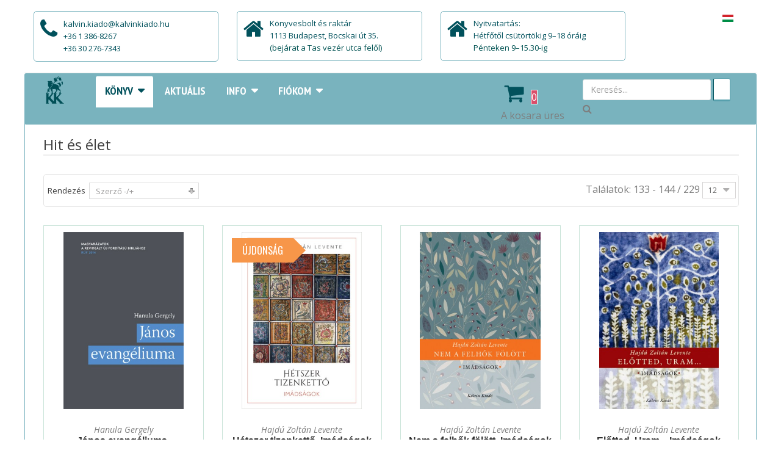

--- FILE ---
content_type: text/html; charset=utf-8
request_url: https://kalvinkiado.hu/konyv/hit-es-elet/by,mf_name/results,133-144
body_size: 17418
content:
<!DOCTYPE html>
<html xmlns="http://www.w3.org/1999/xhtml" xml:lang="hu-hu" lang="hu-hu" dir="ltr">
<head>
    <meta http-equiv="X-UA-Compatible" content="IE=edge">
    <meta name="viewport" content="width=device-width, initial-scale=1">
    
    <base href="https://kalvinkiado.hu/konyv/hit-es-elet/by,mf_name/results,133-144"/>
	<meta http-equiv="content-type" content="text/html; charset=utf-8"/>
	<meta name="title" content="Hit és élet"/>
	<meta name="description" content="Hit és élet.  Bővebben"/>
	<meta name="generator" content="Joomla! - Open Source Content Management"/>
	<title>Hit és élet</title>
	<link href="https://kalvinkiado.hu/konyv/hit-es-elet" rel="canonical"/>
	<link href="/images/kk_2_360x360.png" rel="shortcut icon" type="image/vnd.microsoft.icon"/>
	<link href="/components/com_virtuemart/assets/css/chosen.css?vmver=3d4e288e" rel="stylesheet" type="text/css"/>
	<link href="/components/com_virtuemart/assets/css/jquery.fancybox-1.3.4.css?vmver=3d4e288e" rel="stylesheet" type="text/css"/>
	<link href="/media/system/css/modal.css?cc0c3c1b8497694fe2ee916f515baf80" rel="stylesheet" type="text/css"/>
	<link href="https://netdna.bootstrapcdn.com/font-awesome/4.0.3/css/font-awesome.css" rel="stylesheet" type="text/css"/>
	<link href="//fonts.googleapis.com/css?family=Open+Sans:300,300italic,regular,italic,600,600italic,700,700italic,800,800italic&amp;subset=latin-ext" rel="stylesheet" type="text/css"/>
	<link href="/templates/vina_kenzo/css/bootstrap.min.css" rel="stylesheet" type="text/css"/>
	<link href="/templates/vina_kenzo/css/font-awesome.min.css" rel="stylesheet" type="text/css"/>
	<link href="/templates/vina_kenzo/css/lightslider.min.css" rel="stylesheet" type="text/css"/>
	<link href="/templates/vina_kenzo/css/uniform.default.css" rel="stylesheet" type="text/css"/>
	<link href="/templates/vina_kenzo/css/owl.theme.css" rel="stylesheet" type="text/css"/>
	<link href="/templates/vina_kenzo/css/owl.carousel.css" rel="stylesheet" type="text/css"/>
	<link href="/templates/vina_kenzo/css/legacy.css" rel="stylesheet" type="text/css"/>
	<link href="/templates/vina_kenzo/css/template.css" rel="stylesheet" type="text/css"/>
	<link href="/templates/vina_kenzo/css/presets/preset2.css" rel="stylesheet" type="text/css" class="preset"/>
	<link href="/templates/vina_kenzo/css/frontend-edit.css" rel="stylesheet" type="text/css"/>
	<link href="https://kalvinkiado.hu/modules/mod_vina_treeview_menus/assets/css/jquery.treeview.css" rel="stylesheet" type="text/css"/>
	<link href="/modules/mod_cookiesaccept/screen.css" rel="stylesheet" type="text/css"/>
	<link href="https://kalvinkiado.hu/modules/mod_obvmajaxcart/assets/css/mini.css" rel="stylesheet" type="text/css"/>
	<link href="/media/mod_languages/css/template.css" rel="stylesheet" type="text/css"/>
	<style type="text/css">body{font-family:Open\ Sans,sans-serif;font-size:16px;font-weight:normal}h1{font-family:Open\ Sans,sans-serif;font-weight:normal}h2{font-family:Open\ Sans,sans-serif;font-weight:normal}h3{font-family:Open\ Sans,sans-serif;font-weight:normal}h4{font-family:Open\ Sans,sans-serif;font-weight:normal}h5{font-family:Open\ Sans,sans-serif;font-weight:normal}h6{font-family:Open\ Sans,sans-serif;font-weight:normal}.sp-megamenu-parent{font-family:Open\ Sans,sans-serif;font-weight:normal}.article-info .createdby,.article-info .category-name,.article-info .hits{display:none}.owl-item .item{width:100%!important}.product .product-inner .text-block{height:200px}.product .product-inner .actions,.product .item-inner .actions{position:absolute;bottom:0;width:100%}.product-stock,.vm-product-rating-container{display:none!important}.sp-module .vina-carousel-content .item h3.title a{border:none;padding:0;margin:0;font-size:inherit}.introtext{height:110px;margin-top:20px}.product .product-inner:hover .image-block .pro-image{-webkit-transform:none!important;-ms-transform:none!important;-o-transform:none!important;transform:none!important}.pro-image img{transition:unset!important;transform:none!important}#sp-blog-slider-wrapper{background-color:#fff!important}.vm-product-details-container .product-fields .product-field:first-child{float:right!important}@media (max-width: 767px)
#sp-header-middle-right{
    display: inline-block;
    width: auto !important;
    text-align: center;
    padding: 5px 0 !important;
}@media (max-width:991px){#sp-header #sp-menu,#sp-header #sp-search{width:auto t}#sp-header #sp-search{float:left}}#sp-static-top-wrapper{background-color:#fff}#sp-main-body{background-color:#fff}#sp-static-bottom{background-color:#1f535c}#sp-bottom{background-color:#a0a199}</style>
	<script type="application/json" class="joomla-script-options new">{"csrf.token":"acdb4ef73c8ea701c98051544aeb1fda","system.paths":{"root":"","base":""}}</script>
	<script src="/media/jui/js/jquery.min.js?cc0c3c1b8497694fe2ee916f515baf80" type="text/javascript"></script>
	<script src="/media/jui/js/jquery-noconflict.js?cc0c3c1b8497694fe2ee916f515baf80" type="text/javascript"></script>
	<script src="/media/jui/js/jquery-migrate.min.js?cc0c3c1b8497694fe2ee916f515baf80" type="text/javascript"></script>
	<script src="/media/system/js/mootools-core.js?cc0c3c1b8497694fe2ee916f515baf80" type="text/javascript"></script>
	<script src="/media/system/js/core.js?cc0c3c1b8497694fe2ee916f515baf80" type="text/javascript"></script>
	<script src="/media/system/js/mootools-more.js?cc0c3c1b8497694fe2ee916f515baf80" type="text/javascript"></script>
	<script src="/media/system/js/modal.js?cc0c3c1b8497694fe2ee916f515baf80" type="text/javascript"></script>
	<script src="//ajax.googleapis.com/ajax/libs/jqueryui/1.9.2/jquery-ui.min.js?vmver=1.9.2" type="text/javascript"></script>
	<script src="/components/com_virtuemart/assets/js/jquery.ui.autocomplete.html.js" type="text/javascript"></script>
	<script src="/components/com_virtuemart/assets/js/jquery.noconflict.js" type="text/javascript" async="async"></script>
	<script src="/components/com_virtuemart/assets/js/vmsite.js?vmver=3d4e288e" type="text/javascript"></script>
	<script src="/components/com_virtuemart/assets/js/chosen.jquery.min.js?vmver=3d4e288e" type="text/javascript"></script>
	<script src="/components/com_virtuemart/assets/js/vmprices.js?vmver=3d4e288e" type="text/javascript"></script>
	<script src="/components/com_virtuemart/assets/js/fancybox/jquery.fancybox-1.3.4.pack.js?vmver=3d4e288e" type="text/javascript" defer="defer"></script>
	<script src="/components/com_virtuemart/assets/js/dynupdate.js?vmver=3d4e288e" type="text/javascript"></script>
	<script src="/templates/vina_kenzo/js/bootstrap.min.js" type="text/javascript"></script>
	<script src="/templates/vina_kenzo/js/jquery.sticky.js" type="text/javascript"></script>
	<script src="/templates/vina_kenzo/js/main.js" type="text/javascript"></script>
	<script src="/templates/vina_kenzo/js/bootstrap-select.min.js" type="text/javascript"></script>
	<script src="/templates/vina_kenzo/js/owl.carousel.js" type="text/javascript"></script>
	<script src="/templates/vina_kenzo/js/jquery.uniform-modified.js" type="text/javascript"></script>
	<script src="/templates/vina_kenzo/js/template.js" type="text/javascript"></script>
	<script src="/templates/vina_kenzo/js/frontend-edit.js" type="text/javascript"></script>
	<script src="https://kalvinkiado.hu/modules/mod_vina_treeview_menus/assets/js/jquery.cookie.js" type="text/javascript"></script>
	<script src="https://kalvinkiado.hu/modules/mod_vina_treeview_menus/assets/js/jquery.treeview.js" type="text/javascript"></script>
	<script src="/modules/mod_obvmajaxcart/assets/js/update_cart.js?vmver=3d4e288e" type="text/javascript"></script>
	<script type="text/javascript">//<![CDATA[
jQuery(function($){SqueezeBox.initialize({});initSqueezeBox();$(document).on('subform-row-add',initSqueezeBox);function initSqueezeBox(event,container){SqueezeBox.assign($(container||document).find('a.modal').get(),{parse:'rel'});}});window.jModalClose=function(){SqueezeBox.close();};document.onreadystatechange=function(){if(document.readyState=='interactive'&&typeof tinyMCE!='undefined'&&tinyMCE){if(typeof window.jModalClose_no_tinyMCE==='undefined'){window.jModalClose_no_tinyMCE=typeof(jModalClose)=='function'?jModalClose:false;jModalClose=function(){if(window.jModalClose_no_tinyMCE)window.jModalClose_no_tinyMCE.apply(this,arguments);tinyMCE.activeEditor.windowManager.close();};}if(typeof window.SqueezeBoxClose_no_tinyMCE==='undefined'){if(typeof(SqueezeBox)=='undefined')SqueezeBox={};window.SqueezeBoxClose_no_tinyMCE=typeof(SqueezeBox.close)=='function'?SqueezeBox.close:false;SqueezeBox.close=function(){if(window.SqueezeBoxClose_no_tinyMCE)window.SqueezeBoxClose_no_tinyMCE.apply(this,arguments);tinyMCE.activeEditor.windowManager.close();};}}};if(typeof Virtuemart==="undefined"){var Virtuemart={};}var vmSiteurl='https://kalvinkiado.hu/';Virtuemart.vmSiteurl=vmSiteurl;var vmLang='&lang=hu';Virtuemart.vmLang=vmLang;var vmLangTag='hu';Virtuemart.vmLangTag=vmLangTag;var Itemid='&Itemid=497';Virtuemart.addtocart_popup="1";var usefancy=true;
//]]></script>
	<style type="text/css">#vm_ajax_search_results2191{margin-left:-800px;margin-top:0}.res_a_s.geniusGroove{border:none!important}#vm_ajax_search_results2191.res_a_s.geniusGroove{width:905px!important}#vm_ajax_search_results2191 .GeniusCustomModuleDivWrapper{width:183px}#vm_ajax_search_results2191 .GeniusProductsMasterWrapperprblock .GeniusProductsMasterWrapper .innerGeniusDivResults{width:calc(100% - 203px)}</style> 
	<script type="text/javascript">var search_timer=new Array();var search_has_focus=new Array();var op_active_el=null;var op_active_row=null;var op_active_row_n=parseInt("0");var op_last_request="";var op_process_cmd="href";var op_controller="";var op_lastquery="";var op_maxrows=19;var op_lastinputid="vm_ajax_search_search_str2191";var op_currentlang="hu-HU";var op_lastmyid="191";var op_ajaxurl="https://kalvinkiado.hu/index.php?option=com_ajax&module=genius_vm_ajax_search_vm3&method=getGeniusVMSearchResults&format=raw&Itemid=497";var op_savedtext=new Array();</script>
	<link rel="stylesheet" type="text/css" href="https://kalvinkiado.hu/modules/mod_genius_vm_ajax_search_vm3/css/genius_vm_ajax_search_vm3.css" media="all"/>
	<script type="text/javascript" src="https://kalvinkiado.hu/modules/mod_genius_vm_ajax_search_vm3/js/vmajaxsearch.js"></script>
 
	<script type="text/javascript">//<![CDATA[
search_timer[191]=null;search_has_focus[191]=false;jQuery(document).ready(function(){if(document.body!=null){var div=document.createElement('div');div.setAttribute('id',"vm_ajax_search_results2191");div.setAttribute('class',"res_a_s geniusGroove noNewsInGeniuscat noModuleItem");div.setAttribute('style',"200px;");document.body.appendChild(div);var div2bg=document.createElement('div');div2bg.setAttribute('id',"Genius_vm_ajax_search_BG");div2bg.setAttribute('style',"");div2bg.setAttribute('onclick',"closethedamnajax(191);");div2bg.setAttribute('class',"geniusbgol191");document.body.appendChild(div2bg);}});
//]]></script>
  <link rel="stylesheet" type="text/css" href="https://kalvinkiado.hu/modules/mod_genius_vm_ajax_search_vm3/js/jquery.mCustomScrollbar.css" media="all"/><script type="text/javascript" src="https://kalvinkiado.hu/modules/mod_genius_vm_ajax_search_vm3/js/jquery.mCustomScrollbar.concat.min.js"></script><script type="text/javascript">function doXSubmit(f,t_id){valx=jQuery("#vm_ajax_search_search_str2"+t_id).val();console.log("#");document.location="#";}function closethedamnajax(){jQuery(".GeniusAjaxModuleWrap a.GeniusCloseLinkModalPop").trigger("click");jQuery("#Genius_vm_ajax_search_BG").hide();}jQuery(window).resize(function(){var eTop191=jQuery("#vm_ajax_search_search_str2191").offset().top;var eTopCalc191=eTop191+40;var eLeft191=jQuery("#vm_ajax_search_search_str2191").offset().left;jQuery("#vm_ajax_search_results2191").css({"top":eTopCalc191+"px","left":eLeft191+"px"});var ajaxwindowwidth191=jQuery("#vm_ajax_search_results2191").width();var windowwidth=jQuery(window).width();if(ajaxwindowwidth191>=windowwidth){jQuery("#vm_ajax_search_results2191").addClass("ajaxframeismobile");}else{jQuery("#vm_ajax_search_results2191").removeClass("ajaxframeismobile");}});jQuery(document).ready(function(){var ajaxwindowwidth191=jQuery("#vm_ajax_search_results2191").width();var windowwidth=jQuery(window).width();if(ajaxwindowwidth191>=windowwidth){jQuery("#vm_ajax_search_results2191").addClass("ajaxframeismobile");}else{jQuery("#vm_ajax_search_results2191").removeClass("ajaxframeismobile");}});</script>

   
    
</head>

<body class="site com-virtuemart view-category no-layout no-task itemid-497 hu-hu ltr  sticky-header layout-boxed ">
    <div class="body-innerwrapper">
        <section id="sp-static-top-wrapper"><div class="container"><div class="row"><div id="sp-static-top" class="col-sm-10 col-md-10 hidden-sm hidden-xs"><div class="sp-column "><div class="sp-module"><div class="sp-module-content">

<div class="custom">
	<div class="support-client row">
<div class="col-sm-8 col-md-4 col-sms-8 col-smb-12">
<div class="box-container phone">
<div class="box-inner">
<p>kalvin.kiado@kalvinkiado.hu</p>
<p>+36 1 386-8267</p>
<p>+36 30 276-7343</p>
</div>
</div>
</div>
<div class="col-sm-8 col-md-4 col-sms-8 col-smb-12">
<div class="box-container free-shipping">
<div class="box-inner">Könyvesbolt és raktár
<p><span style="color: #01515c;">1113 Budapest, Bocskai út 35.<br/></span></p>
<p><span style="color: #035454;">(bejárat a Tas vezér utca felől)</span></p>
</div>
</div>
</div>
<div class="col-sm-8 col-md-4 col-sms-8 col-smb-12">
<div class="box-container free-shipping">
<div class="box-inner">Nyitvatartás:
<p><span style="color: #01515c;">Hétfőtől csütörtökig 9–18 óráig</span></p>
<p><span style="color: #035454;">Pénteken 9–15.30-ig</span></p>
</div>
</div>
</div>
</div></div>
</div></div></div></div><div id="sp-top2" class="col-sm-2 col-md-2"><div class="sp-column "><div class="sp-module mod_lang"><div class="sp-module-content"><div id="mod_lang_142" class="mod-languages  mod_lang">

	<ul class="lang-inline">
						<li class="lang-active" dir="ltr">
			<a href="/konyv/hit-es-elet">
							<img src="/media/mod_languages/images/hu.gif" alt="Magyar" title="Magyar"/>						</a>
			</li>
				</ul>

</div>

<script type="text/javascript">jQuery(document).ready(function($){$modId=$('#mod_lang_142');$('.selectpicker',$modId).selectpicker();});</script>
</div></div></div></div></div></div></section><header id="sp-header"><div class="container"><div class="row"><div id="sp-logo" class="col-sm-1 col-md-1"><div class="sp-column "><a class="logo" href="/"><h1><img class="sp-default-logo" src="/images/kalvinlogo_transparent_200px.png" alt="Kálvin Kiadó"></h1></a></div></div><div id="sp-menu" class="col-sm-6 col-md-6"><div class="sp-column ">			<div class='sp-megamenu-wrapper'>
				<a id="offcanvas-toggler" class="visible-xs visible-sm" href="#"><i class="fa fa-bars"></i></a>
				<ul class="sp-megamenu-parent menu-fade hidden-xs hidden-sm"><li class="sp-menu-item sp-has-child active"><a href="/">Könyv</a><div class="sp-dropdown sp-dropdown-main sp-menu-right" style="width: 240px;"><div class="sp-dropdown-inner"><ul class="sp-dropdown-items"><li class="sp-menu-item sp-has-child"><a href="/konyv/akciok">Akciók</a><div class="sp-dropdown sp-dropdown-sub sp-menu-right" style="width: 240px;"><div class="sp-dropdown-inner"><ul class="sp-dropdown-items"><li class="sp-menu-item"><a href="/konyv/akciok/vegleges-learazas">Végleges leárazás</a></li><li class="sp-menu-item"><a href="/konyv/akciok/konyvcsomagok">Könyvcsomagok</a></li></ul></div></div></li><li class="sp-menu-item"><a href="/konyv/gyerekek-es-fiatalok">Gyerekek és fiatalok</a></li><li class="sp-menu-item sp-has-child"><a href="/konyv/biblia">Biblia</a><div class="sp-dropdown sp-dropdown-sub sp-menu-right" style="width: 240px;"><div class="sp-dropdown-inner"><ul class="sp-dropdown-items"><li class="sp-menu-item"><a href="/konyv/biblia/teljes-biblia">Teljes Biblia</a></li><li class="sp-menu-item"><a href="/konyv/biblia/uj-forditas-rev-2014">Új fordítás</a></li><li class="sp-menu-item"><a href="/konyv/biblia/karoli-rev-1908">Károli</a></li><li class="sp-menu-item"><a href="/konyv/biblia/ujszovetseg">Újszövetség</a></li><li class="sp-menu-item"><a href="/konyv/biblia/biblia-a-szovegreszlet-valogatas">Bibliai szövegrészlet, válogatás</a></li><li class="sp-menu-item"><a href="/konyv/biblia/hangzo-biblia">Hangzó Biblia</a></li><li class="sp-menu-item"><a href="/konyv/biblia/idegen-nyelvu-biblia">Idegen nyelvű Biblia</a></li></ul></div></div></li><li class="sp-menu-item"><a href="/konyv/bibliai-segedkonyv">Bibliai segédkönyv, kommentár</a></li><li class="sp-menu-item sp-has-child current-item active"><a href="/konyv/hit-es-elet">Hit és élet</a><div class="sp-dropdown sp-dropdown-sub sp-menu-right" style="width: 240px;"><div class="sp-dropdown-inner"><ul class="sp-dropdown-items"><li class="sp-menu-item"><a href="/konyv/hit-es-elet/bibliaolvasas">Bibliaolvasás</a></li><li class="sp-menu-item"><a href="/konyv/hit-es-elet/imadsag">Imádság</a></li><li class="sp-menu-item"><a href="/konyv/hit-es-elet/hitkerdesek">Hitkérdések</a></li><li class="sp-menu-item"><a href="/konyv/hit-es-elet/igehirdetesek">Igehirdetések</a></li><li class="sp-menu-item"><a href="/konyv/hit-es-elet/ahitatos-konyv">Áhítatos könyv</a></li><li class="sp-menu-item"><a href="/konyv/hit-es-elet/lelki-olvasmany">Lelki olvasmány</a></li><li class="sp-menu-item"><a href="/konyv/hit-es-elet/lelki-segitseg">Lelki segítség</a></li><li class="sp-menu-item"><a href="/konyv/hit-es-elet/spiritualitas">Spiritualitás</a></li><li class="sp-menu-item"><a href="/konyv/hit-es-elet/parkapcsolat">Párkapcsolat</a></li><li class="sp-menu-item"><a href="/konyv/hit-es-elet/hitvallas">Hitvallás</a></li><li class="sp-menu-item"><a href="/konyv/hit-es-elet/vallomas">Vallomás</a></li><li class="sp-menu-item"><a href="/konyv/hit-es-elet/hit-tudomany-kultura">Hit, tudomány, kultúra</a></li></ul></div></div></li><li class="sp-menu-item sp-has-child"><a href="/konyv/egyhaz-es-gyulekezet">Egyház és gyülekezet</a><div class="sp-dropdown sp-dropdown-sub sp-menu-right" style="width: 240px;"><div class="sp-dropdown-inner"><ul class="sp-dropdown-items"><li class="sp-menu-item"><a href="/konyv/egyhaz-es-gyulekezet/hitvallas">Hitvallás</a></li><li class="sp-menu-item"><a href="/konyv/egyhaz-es-gyulekezet/istentisztelet">Istentisztelet</a></li><li class="sp-menu-item"><a href="/konyv/egyhaz-es-gyulekezet/egyhazismeret">Egyházismeret</a></li><li class="sp-menu-item"><a href="/konyv/egyhaz-es-gyulekezet/egyhaztortenet">Egyháztörténet</a></li><li class="sp-menu-item"><a href="/konyv/egyhaz-es-gyulekezet/gyulekezeti-elet">Gyülekezeti élet</a></li><li class="sp-menu-item"><a href="/konyv/egyhaz-es-gyulekezet/misszio">Misszió</a></li><li class="sp-menu-item"><a href="/konyv/egyhaz-es-gyulekezet/diakonia">Diakónia</a></li><li class="sp-menu-item"><a href="/konyv/egyhaz-es-gyulekezet/eletrajz">Életrajz</a></li><li class="sp-menu-item"><a href="/konyv/egyhaz-es-gyulekezet/evkonyv">Évkönyv</a></li><li class="sp-menu-item"><a href="/konyv/egyhaz-es-gyulekezet/ami-nem-konyv">Ami nem könyv</a></li><li class="sp-menu-item"><a href="/konyv/egyhaz-es-gyulekezet/nyomtatvany">Nyomtatvány</a></li></ul></div></div></li><li class="sp-menu-item sp-has-child"><a href="/konyv/szakkonyv">Szakkönyv</a><div class="sp-dropdown sp-dropdown-sub sp-menu-right" style="width: 240px;"><div class="sp-dropdown-inner"><ul class="sp-dropdown-items"><li class="sp-menu-item"><a href="/konyv/szakkonyv/biblikus-szakkonyv">Biblikus szakkönyv</a></li><li class="sp-menu-item"><a href="/konyv/szakkonyv/rendszeres-teologia">Rendszeres teológia</a></li><li class="sp-menu-item"><a href="/konyv/szakkonyv/gyakorlati-teologia">Gyakorlati teológia</a></li><li class="sp-menu-item"><a href="/konyv/szakkonyv/egyhaztortenet">Egyháztörténet</a></li><li class="sp-menu-item"><a href="/konyv/szakkonyv/vallastortenet">Vallás, kultúra, tudomány</a></li></ul></div></div></li><li class="sp-menu-item sp-has-child"><a href="/konyv/enekeskonyv-es-egyhazzene">Énekeskönyv és egyházzene</a><div class="sp-dropdown sp-dropdown-sub sp-menu-right" style="width: 240px;"><div class="sp-dropdown-inner"><ul class="sp-dropdown-items"><li class="sp-menu-item"><a href="/konyv/enekeskonyv-es-egyhazzene/re21">RÉ21</a></li></ul></div></div></li><li class="sp-menu-item"><a href="/konyv/ismeretterjesztes">Ismeretterjesztés</a></li><li class="sp-menu-item"><a href="/konyv/irodalom">Irodalom</a></li><li class="sp-menu-item sp-has-child"><a href="/konyv/hittanoktatas">Oktatás</a><div class="sp-dropdown sp-dropdown-sub sp-menu-right" style="width: 240px;"><div class="sp-dropdown-inner"><ul class="sp-dropdown-items"><li class="sp-menu-item"><a href="/konyv/hittanoktatas/gyulekezeti-hittan">Gyülekezeti hittan</a></li><li class="sp-menu-item"><a href="/konyv/hittanoktatas/konfirmacio">Konfirmáció</a></li><li class="sp-menu-item"><a href="/konyv/hittanoktatas/reformatus-pedagogiai-intezet">Református Pedagógiai Intézet</a></li><li class="sp-menu-item"><a href="/konyv/hittanoktatas/reformatus-tananyagtar">Református Tananyagtár</a></li></ul></div></div></li><li class="sp-menu-item"><a href="/konyv/magyar-bibliatarsulat">Magyar Bibliatársulat</a></li><li class="sp-menu-item"><a href="/konyv/ajandekozasra">Ajándékozásra</a></li><li class="sp-menu-item"><a href="/konyv/folyoirat">Folyóirat</a></li></ul></div></div></li><li class="sp-menu-item"><a href="/aktualis">Aktuális</a></li><li class="sp-menu-item sp-has-child"><a href="/info">Info</a><div class="sp-dropdown sp-dropdown-main sp-menu-right" style="width: 240px;"><div class="sp-dropdown-inner"><ul class="sp-dropdown-items"><li class="sp-menu-item"><a href="/info/boltok">Boltjaink</a></li><li class="sp-menu-item"><a href="/info/kapcsolat">Kapcsolat</a></li><li class="sp-menu-item"><a href="/info/adatok">Adatok</a></li><li class="sp-menu-item"><a href="/info/rolunk">Küldetésünk</a></li><li class="sp-menu-item"><a href="/info/szerzoinknek">Szerzőinknek</a></li></ul></div></div></li><li class="sp-menu-item sp-has-child"><a href="/fiokom">Fiókom</a><div class="sp-dropdown sp-dropdown-main sp-menu-right" style="width: 240px;"><div class="sp-dropdown-inner"><ul class="sp-dropdown-items"><li class="sp-menu-item"><a href="/fiokom/fiokom-sub">Fiókom</a></li><li class="sp-menu-item"><a href="/fiokom/kosar-sub">Kosár</a></li><li class="sp-menu-item"><a href="/fiokom/kivansaglista">Kívánságlista</a></li></ul></div></div></li></ul>			</div>
		</div></div><div id="sp-header-middle-right" class="col-sm-2 col-md-2"><div class="sp-column "><div class="sp-module"><div class="sp-module-content"><div class="vmCartModule mini " id="vmCartModule">
	<div class="minicart_hover" id="header-mini-cart">
		<span class="cart-items-number">
			<i class="fa fa-fw fa-shopping-cart"></i>
			<span class="wrapper-items-number">
				<span class="items-number total_products">0</span>
			</span>
		</span>
		<div class="clear"></div>
	</div>

	<div id="hiddencontainer" style=" display: none; ">
		<ul class="cart_list">
			<li class="cart_list product_list_widget vmcontainer">
				<span class="image_ajax_cart"></span>
				<span class="product_name"></span>
				<span class="quantity"></span>&nbsp;x&nbsp;
									<div class="subtotal_with_tax" style="float: right;"></div>
								<div class="clear"></div>
			</li>
		</ul>
	</div>

	<div class="shopping_cart_content vm_cart_products">

		
		
		<div class="null_cart">A kosara üres        </div>

		

	</div>

	<div style="clear:both;"></div>
		<div class="payments-signin-button"></div>
	<noscript>
	Az AJAXos kosár működéséhez engedélyezze a JavaScriptek működését	</noscript>
</div>

<script id="vm.CartModule.UpdateModule-js" type="text/javascript">//<![CDATA[
jQuery(document).ready(function(){jQuery("body").live("updateVirtueMartCartModule",function(e){jQuery("#vmCartModule").updateVirtueMartCartModule();});});
//]]></script></div></div></div></div><div id="sp-search" class="col-sm-3 col-md-3"><div class="sp-column "><div class="sp-module ajax_srch"><div class="sp-module-content">
<div class="GeniusAjaxInputMaster templatestyledefault">

<form name="pp_search191" id="pp_search2.191" action="/component/virtuemart/results,1-12?search=true&amp;Itemid=497" method="get">
<div class="afterspecialdiv">
<input placeholder="Keresés..." class="inputbox" maxlength="30" size="30" id="vm_ajax_search_search_str2191" name="keyword" type="text" value="" autocomplete="off" onfocus="javascript:search_vm_ajax_live(this, '20', 'hu-HU', '191', 'https://kalvinkiado.hu/index.php?option=com_ajax&module=genius_vm_ajax_search_vm3&method=getGeniusVMSearchResults&format=raw&Itemid=497', 'dark-thin', '120', '0', '#f9f5f2', '905');" onkeyup="javascript:search_vm_ajax_live(this, '20', 'hu-HU', '191', 'https://kalvinkiado.hu/index.php?option=com_ajax&module=genius_vm_ajax_search_vm3&method=getGeniusVMSearchResults&format=raw&Itemid=497', 'dark-thin', '120', '0', '#f9f5f2', '905');"/>
<input class="genius-search-submit" type="submit" value="">
<div class="searchabsolutegeniusclick"></div>
<div class="searchabsolutegeniusclick coverbggeniussrch"><span class="fa fa-search"></span></div>
</div>

<input type="hidden" id="saved_vm_ajax_search_search_str2191" value="Keresés a webáruházban"/>

<input type="hidden" name="option" value="com_virtuemart"/>
<input type="hidden" name="page" value="shop.browse"/>
<input type="hidden" name="search" value="true"/>
<input type="hidden" name="view" value="category"/>
<input type="hidden" name="limitstart" value="0"/>
		
</form>
</div></div></div></div></div></div></div></header><section id="sp-main-body"><div class="container"><div class="row"><div id="sp-component" class="col-sm-12 col-md-12"><div class="sp-column "><div id="system-message-container">
	</div>

			<div id="bd_results">
			<div id="cf_res_ajax_loader"></div><script type="text/javascript" src="https://kalvinkiado.hu/templates/vina_kenzo/js/jquery.cookie.js"></script>

<script type="text/javascript">jQuery(document).ready(function($){if($.cookie('listing')=='list'){$('.view-mode a').parents('.listing-view').addClass('vm_list_view');$('.view-mode a.mode-grid').removeClass('active');$('.view-mode a.mode-list').addClass('active');}});</script>

<div class="category-view">
	
					<!--<div class="vm-page-title vm-category-title">
			<h1></h1>
		</div>-->
					

			<div class="category_description page-header">
			<h1>Hit és élet</h1>
		</div>
		
	
			<div id="vm-products-category" class="browse-view listing-view vm_grid_view">
									<div class="orderby-displaynumber">	
									<div class="view-mode pull-left">
						<a href="javascript:viewMode('grid');" class="mode-grid active" title="Grid"><i class="fa fa-th-large"></i></a>
						<a href="javascript:viewMode('list');" class="mode-list	" title="List"><i class="fa fa-th-list"></i></a>
					</div>
								<div class="orderby-displaynumber-inner">
					<div class="floatleft vm-order-list">
						<div class="orderlistcontainer"><div class="title">Rendezés</div><div class="activeOrder"><a title="-/+" href="/konyv/hit-es-elet/by,mf_name/dirAsc/results,133-144?language=hu-HU&keyword=">Szerző -/+</a></div><div class="orderlist"><div><a title="Cím" href="/konyv/hit-es-elet/by,ordering,product_name/results,133-144?language=hu-HU&keyword=">Cím</a></div><div><a title="Ár" href="/konyv/hit-es-elet/by,product_price/results,133-144?language=hu-HU&keyword=">Ár</a></div><div><a title="Megjelenés" href="/konyv/hit-es-elet/by,product_available_date/results,133-144?language=hu-HU&keyword=">Megjelenés</a></div></div></div>											</div>
					<!--<div class="vm-pagination vm-pagination-top">
						<ul class="pagination"><li><a class='first' href='/konyv/hit-es-elet/by,mf_name' title='Első'>Első</a></li><li><a class='' href='/konyv/hit-es-elet/by,mf_name/results,121-132' title='Előző'>Előző</a></li><li><a class='' href='/konyv/hit-es-elet/by,mf_name/results,73-84' title='7'>7</a></li><li><a class='' href='/konyv/hit-es-elet/by,mf_name/results,85-96' title='8'>8</a></li><li><a class='' href='/konyv/hit-es-elet/by,mf_name/results,97-108' title='9'>9</a></li><li><a class='' href='/konyv/hit-es-elet/by,mf_name/results,109-120' title='10'>10</a></li><li><a class='' href='/konyv/hit-es-elet/by,mf_name/results,121-132' title='11'>11</a></li><li class='active'><a>12</a></li><li><a class='' href='/konyv/hit-es-elet/by,mf_name/results,145-156' title='13'>13</a></li><li><a class='' href='/konyv/hit-es-elet/by,mf_name/results,157-168' title='14'>14</a></li><li><a class='' href='/konyv/hit-es-elet/by,mf_name/results,169-180' title='15'>15</a></li><li><a class='' href='/konyv/hit-es-elet/by,mf_name/results,181-192' title='16'>16</a></li><li><a class='' href='/konyv/hit-es-elet/by,mf_name/results,145-156' title='Következő'>Következő</a></li><li><a class='last' href='/konyv/hit-es-elet/by,mf_name/results,229-240' title='Utolsó'>Utolsó</a></li></ul>						<span class="vm-page-counter">12. oldal / 20</span>
					</div> -->
					<div class="floatright display-number">
						
Találatok: 133 - 144 / 229
						<select id="limit" name="limit" class="inputbox" size="1" onchange="window.top.location.href=this.options[this.selectedIndex].value">
	<option value="/konyv/hit-es-elet/by,mf_name/results,133-144" selected="selected">12</option>
	<option value="/konyv/hit-es-elet/by,mf_name/results,133-156">24</option>
	<option value="/konyv/hit-es-elet/by,mf_name/results,133-192">60</option>
	<option value="/konyv/hit-es-elet/by,mf_name/results,133-212">80</option>
	<option value="/konyv/hit-es-elet/by,mf_name/results,133-252">120</option>
</select>

					</div>
				</div>
			</div> <!-- end of orderby-displaynumber -->

			<div class="clear"></div>

			<h1 class="title-category">Hit és élet</h1>

			
	
    <div class="list-product row">
							            <div class="row product-row">
		
        <div class="product col-xs-12 col-sm-6 col-md-3 col-lg-3 vertical-separator">
            <div class="product-inner">
                <div class="item-i ">
                    <!-- Product Image -->
                    <div class="vm-product-media-container noborder">
						                            <div class="product-status">
                                <!-- Check Product Label -->
																																									                            </div>
						                        <!-- Image Block -->
                        <div class="image-block">
							<a href="/konyv/hit-es-elet/jános-evangéliuma-magyarázatok-detail" class="single-image" title="J&aacute;nos evang&eacute;liuma. Magyar&aacute;zatok a revide&aacute;lt &uacute;j ford&iacute;t&aacute;s&uacute; Bibli&aacute;hoz (R&Uacute;F 2014)"><div class="pro-image"><img src="/images/stories/virtuemart/product/resized/Janos ev_kommentar_B1_400_350x0.jpg" alt="Janos ev_kommentar_B1_400" class="browseProductImage"/></div></a>                        </div>

                        <!-- View Details Button1 -->
						
                    </div>

                    <div class="text-block">

                        <!-- Product Title -->
                        <div class="mf_name">Hanula Gergely</div>
                        <h2 class="product-title"><a href="/konyv/hit-es-elet/jános-evangéliuma-magyarázatok-detail">J&aacute;nos evang&eacute;liuma. Magyar&aacute;zatok a revide&aacute;lt &uacute;j ford&iacute;t&aacute;s&uacute; Bibli&aacute;hoz (R&Uacute;F 2014)</a></h2>

                        <!-- Product Short Description -->
                        <div class="product-description carprod_des">
							János evangéliuma. Magyarázatok a revideált új fordítású Bibliához (RÚF 2014)
Kommentár

                        </div>
                        <!-- Product Price -->
						<div class="product-price">
	<div class="price-crossed"></div><div class="price-crossed"><div class="PricebasePriceWithTax vm-display vm-price-value"><span class="PricebasePriceWithTax">3 900 Ft</span></div></div><div class="PricesalesPrice vm-display vm-price-value"><span class="PricesalesPrice">3 315 Ft</span></div></div>



                        <!-- Product Actions -->
                        <div class="actions">
															<div class="addtocart-area">
		<form method="post" class="product js-recalculate" action="/konyv/hit-es-elet">
			<div class="vm-customfields-wrap">
							</div>			
				
	<div class="addtocart-bar">
										<!-- <label for="quantity1676" class="quantity_box">Mennyiség: </label> -->
					<span class="quantity-box">
						<input type="button" class="quantity-controls quantity-minus" value="&#160;"/>
						<input type="text" class="quantity-inputsanyos" name="quantity[]" data-errStr="Ezt a terméket csak %s egységekben lehet megrendelni." value="1" data-init="1" data-step="1"/>
						<input type="button" class="quantity-controls quantity-plus" value="&#160;"/>
					</span>
					<!--<span class="quantity-controls js-recalculate">
						<input type="button" class="quantity-controls quantity-plus"  value="&#160;"/>
						<input type="button" class="quantity-controls quantity-minus" value="&#160;"/>
					</span> -->
				<span class="addtocart-button">
					<input type="submit" name="addtocart" class="addtocart-button jutooltip" value="Megveszem" title="Megveszem"/>					</span> 			<input type="hidden" name="virtuemart_product_id[]" value="1676"/>
			<noscript><input type="hidden" name="task" value="add"/></noscript> 
	</div>			<input type="hidden" name="option" value="com_virtuemart"/>
			<input type="hidden" name="view" value="cart"/>
			<input type="hidden" name="virtuemart_product_id[]" value="1676"/>
			<input type="hidden" name="pname" value="J&aacute;nos evang&eacute;liuma. Magyar&aacute;zatok a revide&aacute;lt &uacute;j ford&iacute;t&aacute;s&uacute; Bibli&aacute;hoz (R&Uacute;F 2014)"/>
			<input type="hidden" name="pid" value="1676"/>
			<input type="hidden" name="Itemid" value="497"/>		</form>

	</div>

                            <div class="add-to-links">
																                                    <div class="btn-wishlist">
										
					<form style="display: inline-block; text-align: center; margin:0px" method="post" action="https://kalvinkiado.hu/konyv/hit-es-elet/by,mf_name/results,133-144" name="addtofavorites" class="addtofavorites_1676"><button class="jutooltip addtofav_aws_icon" value="" name="addtofavorites" title="Kívánságlistára"><i class="fa fa-star"></i><span>Kívánságlistára</span></button>
					<input type="hidden" name="favorite_id" value="1676"/>
					<input type="hidden" name="mode" value="fav_add"/>
					</form>                                    </div>
								
								
                            </div>
                        </div>
                    </div>
                </div>
            </div>
        </div>

								
        <div class="product col-xs-12 col-sm-6 col-md-3 col-lg-3 vertical-separator">
            <div class="product-inner">
                <div class="item-i ">
                    <!-- Product Image -->
                    <div class="vm-product-media-container noborder">
						                            <div class="product-status">
                                <!-- Check Product Label -->
																                                    <div class="label-pro status-new-sale">
                                        <span>Újdonság</span></div>
																																	                            </div>
						                        <!-- Image Block -->
                        <div class="image-block">
							<a href="/konyv/hit-es-elet/hétszer-tizenkettő-imádságok-detail" class="single-image" title="H&eacute;tszer tizenkettő. Im&aacute;ds&aacute;gok"><div class="pro-image"><img src="/images/stories/virtuemart/product/resized/7×12_B1_400_kvnl_350x0.jpg" alt="7×12_B1_400_kvnl" class="browseProductImage"/></div></a>                        </div>

                        <!-- View Details Button1 -->
						
                    </div>

                    <div class="text-block">

                        <!-- Product Title -->
                        <div class="mf_name">Hajdú Zoltán Levente</div>
                        <h2 class="product-title"><a href="/konyv/hit-es-elet/hétszer-tizenkettő-imádságok-detail">H&eacute;tszer tizenkettő. Im&aacute;ds&aacute;gok</a></h2>

                        <!-- Product Short Description -->
                        <div class="product-description carprod_des">
							Imádságok

                        </div>
                        <!-- Product Price -->
						<div class="product-price">
	<div class="price-crossed"></div><div class="price-crossed"><div class="PricebasePriceWithTax vm-display vm-price-value"><span class="PricebasePriceWithTax">2 500 Ft</span></div></div><div class="PricesalesPrice vm-display vm-price-value"><span class="PricesalesPrice">2 250 Ft</span></div></div>



                        <!-- Product Actions -->
                        <div class="actions">
															<div class="addtocart-area">
		<form method="post" class="product js-recalculate" action="/konyv/hit-es-elet">
			<div class="vm-customfields-wrap">
							</div>			
				
	<div class="addtocart-bar">
										<!-- <label for="quantity1792" class="quantity_box">Mennyiség: </label> -->
					<span class="quantity-box">
						<input type="button" class="quantity-controls quantity-minus" value="&#160;"/>
						<input type="text" class="quantity-inputsanyos" name="quantity[]" data-errStr="Ezt a terméket csak %s egységekben lehet megrendelni." value="1" data-init="1" data-step="1"/>
						<input type="button" class="quantity-controls quantity-plus" value="&#160;"/>
					</span>
					<!--<span class="quantity-controls js-recalculate">
						<input type="button" class="quantity-controls quantity-plus"  value="&#160;"/>
						<input type="button" class="quantity-controls quantity-minus" value="&#160;"/>
					</span> -->
				<span class="addtocart-button">
					<input type="submit" name="addtocart" class="addtocart-button jutooltip" value="Megveszem" title="Megveszem"/>					</span> 			<input type="hidden" name="virtuemart_product_id[]" value="1792"/>
			<noscript><input type="hidden" name="task" value="add"/></noscript> 
	</div>			<input type="hidden" name="option" value="com_virtuemart"/>
			<input type="hidden" name="view" value="cart"/>
			<input type="hidden" name="virtuemart_product_id[]" value="1792"/>
			<input type="hidden" name="pname" value="H&eacute;tszer tizenkettő. Im&aacute;ds&aacute;gok"/>
			<input type="hidden" name="pid" value="1792"/>
			<input type="hidden" name="Itemid" value="497"/>		</form>

	</div>

                            <div class="add-to-links">
																                                    <div class="btn-wishlist">
										
					<form style="display: inline-block; text-align: center; margin:0px" method="post" action="https://kalvinkiado.hu/konyv/hit-es-elet/by,mf_name/results,133-144" name="addtofavorites" class="addtofavorites_1792"><button class="jutooltip addtofav_aws_icon" value="" name="addtofavorites" title="Kívánságlistára"><i class="fa fa-star"></i><span>Kívánságlistára</span></button>
					<input type="hidden" name="favorite_id" value="1792"/>
					<input type="hidden" name="mode" value="fav_add"/>
					</form>                                    </div>
								
								
                            </div>
                        </div>
                    </div>
                </div>
            </div>
        </div>

								
        <div class="product col-xs-12 col-sm-6 col-md-3 col-lg-3 vertical-separator">
            <div class="product-inner">
                <div class="item-i ">
                    <!-- Product Image -->
                    <div class="vm-product-media-container noborder">
						                            <div class="product-status">
                                <!-- Check Product Label -->
																																									                            </div>
						                        <!-- Image Block -->
                        <div class="image-block">
							<a href="/konyv/hit-es-elet/nem-a-felhok-folott-detail" class="single-image" title="Nem a felhők f&ouml;l&ouml;tt. Im&aacute;ds&aacute;gok"><div class="pro-image"><img src="/images/stories/virtuemart/product/resized/nem-a-felh-k-f-5810840ba2bf7_350x0.jpg" alt="Nem a felhők fölött" class="browseProductImage"/></div></a>                        </div>

                        <!-- View Details Button1 -->
						
                    </div>

                    <div class="text-block">

                        <!-- Product Title -->
                        <div class="mf_name">Hajdú Zoltán Levente</div>
                        <h2 class="product-title"><a href="/konyv/hit-es-elet/nem-a-felhok-folott-detail">Nem a felhők f&ouml;l&ouml;tt. Im&aacute;ds&aacute;gok</a></h2>

                        <!-- Product Short Description -->
                        <div class="product-description carprod_des">
							

                        </div>
                        <!-- Product Price -->
						<div class="product-price">
	<div class="price-crossed"></div><div class="price-crossed"><div class="PricebasePriceWithTax vm-display vm-price-value"><span class="PricebasePriceWithTax">2 000 Ft</span></div></div><div class="PricesalesPrice vm-display vm-price-value"><span class="PricesalesPrice">1 700 Ft</span></div></div>



                        <!-- Product Actions -->
                        <div class="actions">
															<div class="addtocart-area">
		<form method="post" class="product js-recalculate" action="/konyv/hit-es-elet">
			<div class="vm-customfields-wrap">
							</div>			
				
	<div class="addtocart-bar">
										<!-- <label for="quantity956" class="quantity_box">Mennyiség: </label> -->
					<span class="quantity-box">
						<input type="button" class="quantity-controls quantity-minus" value="&#160;"/>
						<input type="text" class="quantity-inputsanyos" name="quantity[]" data-errStr="Ezt a terméket csak %s egységekben lehet megrendelni." value="1" data-init="1" data-step="1"/>
						<input type="button" class="quantity-controls quantity-plus" value="&#160;"/>
					</span>
					<!--<span class="quantity-controls js-recalculate">
						<input type="button" class="quantity-controls quantity-plus"  value="&#160;"/>
						<input type="button" class="quantity-controls quantity-minus" value="&#160;"/>
					</span> -->
				<span class="addtocart-button">
					<input type="submit" name="addtocart" class="addtocart-button jutooltip" value="Megveszem" title="Megveszem"/>					</span> 			<input type="hidden" name="virtuemart_product_id[]" value="956"/>
			<noscript><input type="hidden" name="task" value="add"/></noscript> 
	</div>			<input type="hidden" name="option" value="com_virtuemart"/>
			<input type="hidden" name="view" value="cart"/>
			<input type="hidden" name="virtuemart_product_id[]" value="956"/>
			<input type="hidden" name="pname" value="Nem a felhők f&ouml;l&ouml;tt. Im&aacute;ds&aacute;gok"/>
			<input type="hidden" name="pid" value="956"/>
			<input type="hidden" name="Itemid" value="497"/>		</form>

	</div>

                            <div class="add-to-links">
																                                    <div class="btn-wishlist">
										
					<form style="display: inline-block; text-align: center; margin:0px" method="post" action="https://kalvinkiado.hu/konyv/hit-es-elet/by,mf_name/results,133-144" name="addtofavorites" class="addtofavorites_956"><button class="jutooltip addtofav_aws_icon" value="" name="addtofavorites" title="Kívánságlistára"><i class="fa fa-star"></i><span>Kívánságlistára</span></button>
					<input type="hidden" name="favorite_id" value="956"/>
					<input type="hidden" name="mode" value="fav_add"/>
					</form>                                    </div>
								
								
                            </div>
                        </div>
                    </div>
                </div>
            </div>
        </div>

								
        <div class="product col-xs-12 col-sm-6 col-md-3 col-lg-3 ">
            <div class="product-inner">
                <div class="item-i ">
                    <!-- Product Image -->
                    <div class="vm-product-media-container noborder">
						                            <div class="product-status">
                                <!-- Check Product Label -->
																																									                            </div>
						                        <!-- Image Block -->
                        <div class="image-block">
							<a href="/konyv/hit-es-elet/elotted-uram-detail" class="single-image" title="Előtted, Uram... Im&aacute;ds&aacute;gok"><div class="pro-image"><img src="/images/stories/virtuemart/product/resized/Elotted, Uram_400_350x0.jpg" alt="Előtted, Uram..." class="browseProductImage"/></div></a>                        </div>

                        <!-- View Details Button1 -->
						
                    </div>

                    <div class="text-block">

                        <!-- Product Title -->
                        <div class="mf_name">Hajdú Zoltán Levente</div>
                        <h2 class="product-title"><a href="/konyv/hit-es-elet/elotted-uram-detail">Előtted, Uram... Im&aacute;ds&aacute;gok</a></h2>

                        <!-- Product Short Description -->
                        <div class="product-description carprod_des">
							

                        </div>
                        <!-- Product Price -->
						<div class="product-price">
	<div class="price-crossed"></div><div class="price-crossed"><div class="PricebasePriceWithTax vm-display vm-price-value"><span class="PricebasePriceWithTax">990 Ft</span></div></div><div class="PricesalesPrice vm-display vm-price-value"><span class="PricesalesPrice">842 Ft</span></div></div>



                        <!-- Product Actions -->
                        <div class="actions">
															<div class="addtocart-area">
		<form method="post" class="product js-recalculate" action="/konyv/hit-es-elet">
			<div class="vm-customfields-wrap">
							</div>			
				
	<div class="addtocart-bar">
										<!-- <label for="quantity586" class="quantity_box">Mennyiség: </label> -->
					<span class="quantity-box">
						<input type="button" class="quantity-controls quantity-minus" value="&#160;"/>
						<input type="text" class="quantity-inputsanyos" name="quantity[]" data-errStr="Ezt a terméket csak %s egységekben lehet megrendelni." value="1" data-init="1" data-step="1"/>
						<input type="button" class="quantity-controls quantity-plus" value="&#160;"/>
					</span>
					<!--<span class="quantity-controls js-recalculate">
						<input type="button" class="quantity-controls quantity-plus"  value="&#160;"/>
						<input type="button" class="quantity-controls quantity-minus" value="&#160;"/>
					</span> -->
				<span class="addtocart-button">
					<input type="submit" name="addtocart" class="addtocart-button jutooltip" value="Megveszem" title="Megveszem"/>					</span> 			<input type="hidden" name="virtuemart_product_id[]" value="586"/>
			<noscript><input type="hidden" name="task" value="add"/></noscript> 
	</div>			<input type="hidden" name="option" value="com_virtuemart"/>
			<input type="hidden" name="view" value="cart"/>
			<input type="hidden" name="virtuemart_product_id[]" value="586"/>
			<input type="hidden" name="pname" value="Előtted, Uram... Im&aacute;ds&aacute;gok"/>
			<input type="hidden" name="pid" value="586"/>
			<input type="hidden" name="Itemid" value="497"/>		</form>

	</div>

                            <div class="add-to-links">
																                                    <div class="btn-wishlist">
										
					<form style="display: inline-block; text-align: center; margin:0px" method="post" action="https://kalvinkiado.hu/konyv/hit-es-elet/by,mf_name/results,133-144" name="addtofavorites" class="addtofavorites_586"><button class="jutooltip addtofav_aws_icon" value="" name="addtofavorites" title="Kívánságlistára"><i class="fa fa-star"></i><span>Kívánságlistára</span></button>
					<input type="hidden" name="favorite_id" value="586"/>
					<input type="hidden" name="mode" value="fav_add"/>
					</form>                                    </div>
								
								
                            </div>
                        </div>
                    </div>
                </div>
            </div>
        </div>

		            </div>
									            <div class="row product-row">
		
        <div class="product col-xs-12 col-sm-6 col-md-3 col-lg-3 vertical-separator">
            <div class="product-inner">
                <div class="item-i ">
                    <!-- Product Image -->
                    <div class="vm-product-media-container noborder">
						                            <div class="product-status">
                                <!-- Check Product Label -->
																																									                            </div>
						                        <!-- Image Block -->
                        <div class="image-block">
							<a href="/konyv/hit-es-elet/a-két-középpont-szent-gellért-kiadó-detail" class="single-image" title="A k&eacute;t k&ouml;z&eacute;ppont (Szent Gell&eacute;rt Kiad&oacute;)"><div class="pro-image"><img src="/images/stories/virtuemart/product/resized/A_ket_kozeppont_400_350x0.jpg" alt="A_ket_kozeppont_400" class="browseProductImage"/></div></a>                        </div>

                        <!-- View Details Button1 -->
						
                    </div>

                    <div class="text-block">

                        <!-- Product Title -->
                        <div class="mf_name">Gyökössy Endre</div>
                        <h2 class="product-title"><a href="/konyv/hit-es-elet/a-két-középpont-szent-gellért-kiadó-detail">A k&eacute;t k&ouml;z&eacute;ppont (Szent Gell&eacute;rt Kiad&oacute;)</a></h2>

                        <!-- Product Short Description -->
                        <div class="product-description carprod_des">
							

                        </div>
                        <!-- Product Price -->
						<div class="product-price">
	<div class="price-crossed"></div><div class="price-crossed"><div class="PricebasePriceWithTax vm-display vm-price-value"><span class="PricebasePriceWithTax">3 200 Ft</span></div></div><div class="PricesalesPrice vm-display vm-price-value"><span class="PricesalesPrice">2 880 Ft</span></div></div>



                        <!-- Product Actions -->
                        <div class="actions">
															<div class="addtocart-area">
		<form method="post" class="product js-recalculate" action="/konyv/hit-es-elet">
			<div class="vm-customfields-wrap">
							</div>			
				
	<div class="addtocart-bar">
										<!-- <label for="quantity1717" class="quantity_box">Mennyiség: </label> -->
					<span class="quantity-box">
						<input type="button" class="quantity-controls quantity-minus" value="&#160;"/>
						<input type="text" class="quantity-inputsanyos" name="quantity[]" data-errStr="Ezt a terméket csak %s egységekben lehet megrendelni." value="1" data-init="1" data-step="1"/>
						<input type="button" class="quantity-controls quantity-plus" value="&#160;"/>
					</span>
					<!--<span class="quantity-controls js-recalculate">
						<input type="button" class="quantity-controls quantity-plus"  value="&#160;"/>
						<input type="button" class="quantity-controls quantity-minus" value="&#160;"/>
					</span> -->
				<span class="addtocart-button">
					<input type="submit" name="addtocart" class="addtocart-button jutooltip" value="Megveszem" title="Megveszem"/>					</span> 			<input type="hidden" name="virtuemart_product_id[]" value="1717"/>
			<noscript><input type="hidden" name="task" value="add"/></noscript> 
	</div>			<input type="hidden" name="option" value="com_virtuemart"/>
			<input type="hidden" name="view" value="cart"/>
			<input type="hidden" name="virtuemart_product_id[]" value="1717"/>
			<input type="hidden" name="pname" value="A k&eacute;t k&ouml;z&eacute;ppont (Szent Gell&eacute;rt Kiad&oacute;)"/>
			<input type="hidden" name="pid" value="1717"/>
			<input type="hidden" name="Itemid" value="497"/>		</form>

	</div>

                            <div class="add-to-links">
																                                    <div class="btn-wishlist">
										
					<form style="display: inline-block; text-align: center; margin:0px" method="post" action="https://kalvinkiado.hu/konyv/hit-es-elet/by,mf_name/results,133-144" name="addtofavorites" class="addtofavorites_1717"><button class="jutooltip addtofav_aws_icon" value="" name="addtofavorites" title="Kívánságlistára"><i class="fa fa-star"></i><span>Kívánságlistára</span></button>
					<input type="hidden" name="favorite_id" value="1717"/>
					<input type="hidden" name="mode" value="fav_add"/>
					</form>                                    </div>
								
								
                            </div>
                        </div>
                    </div>
                </div>
            </div>
        </div>

								
        <div class="product col-xs-12 col-sm-6 col-md-3 col-lg-3 vertical-separator">
            <div class="product-inner">
                <div class="item-i ">
                    <!-- Product Image -->
                    <div class="vm-product-media-container noborder">
						                            <div class="product-status">
                                <!-- Check Product Label -->
																																									                            </div>
						                        <!-- Image Block -->
                        <div class="image-block">
							<a href="/konyv/hit-es-elet/mi-az-üzenet-szent-gellért-kiadó-detail" class="single-image" title="Mi az &Uuml;zenet? (Szent Gell&eacute;rt Kiad&oacute;)"><div class="pro-image"><img src="/images/stories/virtuemart/product/resized/Mi_az_uzenet_400_350x0.jpg" alt="Mi_az_uzenet_400" class="browseProductImage"/></div></a>                        </div>

                        <!-- View Details Button1 -->
						
                    </div>

                    <div class="text-block">

                        <!-- Product Title -->
                        <div class="mf_name">Gyökössy Endre</div>
                        <h2 class="product-title"><a href="/konyv/hit-es-elet/mi-az-üzenet-szent-gellért-kiadó-detail">Mi az &Uuml;zenet? (Szent Gell&eacute;rt Kiad&oacute;)</a></h2>

                        <!-- Product Short Description -->
                        <div class="product-description carprod_des">
							

                        </div>
                        <!-- Product Price -->
						<div class="product-price">
	<div class="price-crossed"></div><div class="price-crossed"><div class="PricebasePriceWithTax vm-display vm-price-value"><span class="PricebasePriceWithTax">5 800 Ft</span></div></div><div class="PricesalesPrice vm-display vm-price-value"><span class="PricesalesPrice">5 220 Ft</span></div></div>



                        <!-- Product Actions -->
                        <div class="actions">
															<div class="addtocart-area">
		<form method="post" class="product js-recalculate" action="/konyv/hit-es-elet">
			<div class="vm-customfields-wrap">
							</div>			
				
	<div class="addtocart-bar">
										<!-- <label for="quantity1716" class="quantity_box">Mennyiség: </label> -->
					<span class="quantity-box">
						<input type="button" class="quantity-controls quantity-minus" value="&#160;"/>
						<input type="text" class="quantity-inputsanyos" name="quantity[]" data-errStr="Ezt a terméket csak %s egységekben lehet megrendelni." value="1" data-init="1" data-step="1"/>
						<input type="button" class="quantity-controls quantity-plus" value="&#160;"/>
					</span>
					<!--<span class="quantity-controls js-recalculate">
						<input type="button" class="quantity-controls quantity-plus"  value="&#160;"/>
						<input type="button" class="quantity-controls quantity-minus" value="&#160;"/>
					</span> -->
				<span class="addtocart-button">
					<input type="submit" name="addtocart" class="addtocart-button jutooltip" value="Megveszem" title="Megveszem"/>					</span> 			<input type="hidden" name="virtuemart_product_id[]" value="1716"/>
			<noscript><input type="hidden" name="task" value="add"/></noscript> 
	</div>			<input type="hidden" name="option" value="com_virtuemart"/>
			<input type="hidden" name="view" value="cart"/>
			<input type="hidden" name="virtuemart_product_id[]" value="1716"/>
			<input type="hidden" name="pname" value="Mi az &Uuml;zenet? (Szent Gell&eacute;rt Kiad&oacute;)"/>
			<input type="hidden" name="pid" value="1716"/>
			<input type="hidden" name="Itemid" value="497"/>		</form>

	</div>

                            <div class="add-to-links">
																                                    <div class="btn-wishlist">
										
					<form style="display: inline-block; text-align: center; margin:0px" method="post" action="https://kalvinkiado.hu/konyv/hit-es-elet/by,mf_name/results,133-144" name="addtofavorites" class="addtofavorites_1716"><button class="jutooltip addtofav_aws_icon" value="" name="addtofavorites" title="Kívánságlistára"><i class="fa fa-star"></i><span>Kívánságlistára</span></button>
					<input type="hidden" name="favorite_id" value="1716"/>
					<input type="hidden" name="mode" value="fav_add"/>
					</form>                                    </div>
								
								
                            </div>
                        </div>
                    </div>
                </div>
            </div>
        </div>

								
        <div class="product col-xs-12 col-sm-6 col-md-3 col-lg-3 vertical-separator">
            <div class="product-inner">
                <div class="item-i ">
                    <!-- Product Image -->
                    <div class="vm-product-media-container noborder">
						                            <div class="product-status">
                                <!-- Check Product Label -->
																																									                            </div>
						                        <!-- Image Block -->
                        <div class="image-block">
							<a href="/konyv/hit-es-elet/mai-példázatok-újabb-mai-példázatok-szt-gellért-kiadó-detail" class="single-image" title="Mai p&eacute;ld&aacute;zatok &ndash; &Uacute;jabb mai p&eacute;ld&aacute;zatok (Szt.Gell&eacute;rt Kiad&oacute;)"><div class="pro-image"><img src="/images/stories/virtuemart/product/resized/Mai_peldazatok_uj400_350x0.jpg" alt="Mai_peldazatok_uj400" class="browseProductImage"/></div></a>                        </div>

                        <!-- View Details Button1 -->
						
                    </div>

                    <div class="text-block">

                        <!-- Product Title -->
                        <div class="mf_name">Gyökössy Endre</div>
                        <h2 class="product-title"><a href="/konyv/hit-es-elet/mai-példázatok-újabb-mai-példázatok-szt-gellért-kiadó-detail">Mai p&eacute;ld&aacute;zatok &ndash; &Uacute;jabb mai p&eacute;ld&aacute;zatok (Szt.Gell&eacute;rt Kiad&oacute;)</a></h2>

                        <!-- Product Short Description -->
                        <div class="product-description carprod_des">
							

                        </div>
                        <!-- Product Price -->
						<div class="product-price">
	<div class="price-crossed"></div><div class="price-crossed"><div class="PricebasePriceWithTax vm-display vm-price-value"><span class="PricebasePriceWithTax">3 980 Ft</span></div></div><div class="PricesalesPrice vm-display vm-price-value"><span class="PricesalesPrice">3 582 Ft</span></div></div>



                        <!-- Product Actions -->
                        <div class="actions">
															<div class="addtocart-area">
		<form method="post" class="product js-recalculate" action="/konyv/hit-es-elet">
			<div class="vm-customfields-wrap">
							</div>			
				
	<div class="addtocart-bar">
										<!-- <label for="quantity1629" class="quantity_box">Mennyiség: </label> -->
					<span class="quantity-box">
						<input type="button" class="quantity-controls quantity-minus" value="&#160;"/>
						<input type="text" class="quantity-inputsanyos" name="quantity[]" data-errStr="Ezt a terméket csak %s egységekben lehet megrendelni." value="1" data-init="1" data-step="1"/>
						<input type="button" class="quantity-controls quantity-plus" value="&#160;"/>
					</span>
					<!--<span class="quantity-controls js-recalculate">
						<input type="button" class="quantity-controls quantity-plus"  value="&#160;"/>
						<input type="button" class="quantity-controls quantity-minus" value="&#160;"/>
					</span> -->
				<span class="addtocart-button">
					<input type="submit" name="addtocart" class="addtocart-button jutooltip" value="Megveszem" title="Megveszem"/>					</span> 			<input type="hidden" name="virtuemart_product_id[]" value="1629"/>
			<noscript><input type="hidden" name="task" value="add"/></noscript> 
	</div>			<input type="hidden" name="option" value="com_virtuemart"/>
			<input type="hidden" name="view" value="cart"/>
			<input type="hidden" name="virtuemart_product_id[]" value="1629"/>
			<input type="hidden" name="pname" value="Mai p&eacute;ld&aacute;zatok &ndash; &Uacute;jabb mai p&eacute;ld&aacute;zatok (Szt.Gell&eacute;rt Kiad&oacute;)"/>
			<input type="hidden" name="pid" value="1629"/>
			<input type="hidden" name="Itemid" value="497"/>		</form>

	</div>

                            <div class="add-to-links">
																                                    <div class="btn-wishlist">
										
					<form style="display: inline-block; text-align: center; margin:0px" method="post" action="https://kalvinkiado.hu/konyv/hit-es-elet/by,mf_name/results,133-144" name="addtofavorites" class="addtofavorites_1629"><button class="jutooltip addtofav_aws_icon" value="" name="addtofavorites" title="Kívánságlistára"><i class="fa fa-star"></i><span>Kívánságlistára</span></button>
					<input type="hidden" name="favorite_id" value="1629"/>
					<input type="hidden" name="mode" value="fav_add"/>
					</form>                                    </div>
								
								
                            </div>
                        </div>
                    </div>
                </div>
            </div>
        </div>

								
        <div class="product col-xs-12 col-sm-6 col-md-3 col-lg-3 ">
            <div class="product-inner">
                <div class="item-i ">
                    <!-- Product Image -->
                    <div class="vm-product-media-container noborder">
						                            <div class="product-status">
                                <!-- Check Product Label -->
																																									                            </div>
						                        <!-- Image Block -->
                        <div class="image-block">
							<a href="/konyv/hit-es-elet/életet-adó-örömhír-szent-gellért-kiadó-detail" class="single-image" title="&Eacute;letet ad&oacute; &ouml;r&ouml;mh&iacute;r (Szent Gell&eacute;rt Kiad&oacute;)"><div class="pro-image"><img src="/images/stories/virtuemart/product/resized/Eletet_ado_oromhir_400_350x0.jpg" alt="Eletet_ado_oromhir_400" class="browseProductImage"/></div></a>                        </div>

                        <!-- View Details Button1 -->
						
                    </div>

                    <div class="text-block">

                        <!-- Product Title -->
                        <div class="mf_name">Gyökössy Endre</div>
                        <h2 class="product-title"><a href="/konyv/hit-es-elet/életet-adó-örömhír-szent-gellért-kiadó-detail">&Eacute;letet ad&oacute; &ouml;r&ouml;mh&iacute;r (Szent Gell&eacute;rt Kiad&oacute;)</a></h2>

                        <!-- Product Short Description -->
                        <div class="product-description carprod_des">
							János evangéliumának teljes magyarázata

                        </div>
                        <!-- Product Price -->
						<div class="product-price">
	<div class="price-crossed"></div><div class="price-crossed"><div class="PricebasePriceWithTax vm-display vm-price-value"><span class="PricebasePriceWithTax">4 400 Ft</span></div></div><div class="PricesalesPrice vm-display vm-price-value"><span class="PricesalesPrice">3 960 Ft</span></div></div>



                        <!-- Product Actions -->
                        <div class="actions">
															<div class="addtocart-area">
		<form method="post" class="product js-recalculate" action="/konyv/hit-es-elet">
			<div class="vm-customfields-wrap">
							</div>			
				
	<div class="addtocart-bar">
										<!-- <label for="quantity1621" class="quantity_box">Mennyiség: </label> -->
					<span class="quantity-box">
						<input type="button" class="quantity-controls quantity-minus" value="&#160;"/>
						<input type="text" class="quantity-inputsanyos" name="quantity[]" data-errStr="Ezt a terméket csak %s egységekben lehet megrendelni." value="1" data-init="1" data-step="1"/>
						<input type="button" class="quantity-controls quantity-plus" value="&#160;"/>
					</span>
					<!--<span class="quantity-controls js-recalculate">
						<input type="button" class="quantity-controls quantity-plus"  value="&#160;"/>
						<input type="button" class="quantity-controls quantity-minus" value="&#160;"/>
					</span> -->
				<span class="addtocart-button">
					<input type="submit" name="addtocart" class="addtocart-button jutooltip" value="Megveszem" title="Megveszem"/>					</span> 			<input type="hidden" name="virtuemart_product_id[]" value="1621"/>
			<noscript><input type="hidden" name="task" value="add"/></noscript> 
	</div>			<input type="hidden" name="option" value="com_virtuemart"/>
			<input type="hidden" name="view" value="cart"/>
			<input type="hidden" name="virtuemart_product_id[]" value="1621"/>
			<input type="hidden" name="pname" value="&Eacute;letet ad&oacute; &ouml;r&ouml;mh&iacute;r (Szent Gell&eacute;rt Kiad&oacute;)"/>
			<input type="hidden" name="pid" value="1621"/>
			<input type="hidden" name="Itemid" value="497"/>		</form>

	</div>

                            <div class="add-to-links">
																                                    <div class="btn-wishlist">
										
					<form style="display: inline-block; text-align: center; margin:0px" method="post" action="https://kalvinkiado.hu/konyv/hit-es-elet/by,mf_name/results,133-144" name="addtofavorites" class="addtofavorites_1621"><button class="jutooltip addtofav_aws_icon" value="" name="addtofavorites" title="Kívánságlistára"><i class="fa fa-star"></i><span>Kívánságlistára</span></button>
					<input type="hidden" name="favorite_id" value="1621"/>
					<input type="hidden" name="mode" value="fav_add"/>
					</form>                                    </div>
								
								
                            </div>
                        </div>
                    </div>
                </div>
            </div>
        </div>

		            </div>
									            <div class="row product-row">
		
        <div class="product col-xs-12 col-sm-6 col-md-3 col-lg-3 vertical-separator">
            <div class="product-inner">
                <div class="item-i ">
                    <!-- Product Image -->
                    <div class="vm-product-media-container noborder">
						                            <div class="product-status">
                                <!-- Check Product Label -->
																																									                            </div>
						                        <!-- Image Block -->
                        <div class="image-block">
							<a href="/konyv/hit-es-elet/siess-segítségemre,-uram,-szabadítóm-detail" class="single-image" title="Siess seg&iacute;ts&eacute;gemre, Uram, Szabad&iacute;t&oacute;m!"><div class="pro-image"><img src="/images/stories/virtuemart/product/resized/Siess_2023_400_350x0.jpg" alt="Siess_2023_400" class="browseProductImage"/></div></a>                        </div>

                        <!-- View Details Button1 -->
						
                    </div>

                    <div class="text-block">

                        <!-- Product Title -->
                        <div class="mf_name">Gyökössy Endre</div>
                        <h2 class="product-title"><a href="/konyv/hit-es-elet/siess-segítségemre,-uram,-szabadítóm-detail">Siess seg&iacute;ts&eacute;gemre, Uram, Szabad&iacute;t&oacute;m!</a></h2>

                        <!-- Product Short Description -->
                        <div class="product-description carprod_des">
							Imák betegek számára

                        </div>
                        <!-- Product Price -->
						<div class="product-price">
	<div class="price-crossed"></div><div class="price-crossed"><div class="PricebasePriceWithTax vm-display vm-price-value"><span class="PricebasePriceWithTax">600 Ft</span></div></div><div class="PricesalesPrice vm-display vm-price-value"><span class="PricesalesPrice">510 Ft</span></div></div>



                        <!-- Product Actions -->
                        <div class="actions">
															<div class="addtocart-area">
		<form method="post" class="product js-recalculate" action="/konyv/hit-es-elet">
			<div class="vm-customfields-wrap">
							</div>			
				
	<div class="addtocart-bar">
										<!-- <label for="quantity1574" class="quantity_box">Mennyiség: </label> -->
					<span class="quantity-box">
						<input type="button" class="quantity-controls quantity-minus" value="&#160;"/>
						<input type="text" class="quantity-inputsanyos" name="quantity[]" data-errStr="Ezt a terméket csak %s egységekben lehet megrendelni." value="1" data-init="1" data-step="1"/>
						<input type="button" class="quantity-controls quantity-plus" value="&#160;"/>
					</span>
					<!--<span class="quantity-controls js-recalculate">
						<input type="button" class="quantity-controls quantity-plus"  value="&#160;"/>
						<input type="button" class="quantity-controls quantity-minus" value="&#160;"/>
					</span> -->
				<span class="addtocart-button">
					<input type="submit" name="addtocart" class="addtocart-button jutooltip" value="Megveszem" title="Megveszem"/>					</span> 			<input type="hidden" name="virtuemart_product_id[]" value="1574"/>
			<noscript><input type="hidden" name="task" value="add"/></noscript> 
	</div>			<input type="hidden" name="option" value="com_virtuemart"/>
			<input type="hidden" name="view" value="cart"/>
			<input type="hidden" name="virtuemart_product_id[]" value="1574"/>
			<input type="hidden" name="pname" value="Siess seg&iacute;ts&eacute;gemre, Uram, Szabad&iacute;t&oacute;m!"/>
			<input type="hidden" name="pid" value="1574"/>
			<input type="hidden" name="Itemid" value="497"/>		</form>

	</div>

                            <div class="add-to-links">
																                                    <div class="btn-wishlist">
										
					<form style="display: inline-block; text-align: center; margin:0px" method="post" action="https://kalvinkiado.hu/konyv/hit-es-elet/by,mf_name/results,133-144" name="addtofavorites" class="addtofavorites_1574"><button class="jutooltip addtofav_aws_icon" value="" name="addtofavorites" title="Kívánságlistára"><i class="fa fa-star"></i><span>Kívánságlistára</span></button>
					<input type="hidden" name="favorite_id" value="1574"/>
					<input type="hidden" name="mode" value="fav_add"/>
					</form>                                    </div>
								
								
                            </div>
                        </div>
                    </div>
                </div>
            </div>
        </div>

								
        <div class="product col-xs-12 col-sm-6 col-md-3 col-lg-3 vertical-separator">
            <div class="product-inner">
                <div class="item-i ">
                    <!-- Product Image -->
                    <div class="vm-product-media-container noborder">
						                            <div class="product-status">
                                <!-- Check Product Label -->
																																									                            </div>
						                        <!-- Image Block -->
                        <div class="image-block">
							<a href="/konyv/hit-es-elet/a-lényeg-szent-gellért-kiadó-detail" class="single-image" title="A L&eacute;nyeg (Szent Gell&eacute;rt Kiad&oacute;)"><div class="pro-image"><img src="/images/stories/virtuemart/product/resized/A_lenyeg_400_350x0.jpg" alt="A_lenyeg_400" class="browseProductImage"/></div></a>                        </div>

                        <!-- View Details Button1 -->
						
                    </div>

                    <div class="text-block">

                        <!-- Product Title -->
                        <div class="mf_name">Gyökössy Endre</div>
                        <h2 class="product-title"><a href="/konyv/hit-es-elet/a-lényeg-szent-gellért-kiadó-detail">A L&eacute;nyeg (Szent Gell&eacute;rt Kiad&oacute;)</a></h2>

                        <!-- Product Short Description -->
                        <div class="product-description carprod_des">
							Márk evangéliumának teljes magyarázata

                        </div>
                        <!-- Product Price -->
						<div class="product-price">
	<div class="price-crossed"></div><div class="price-crossed"><div class="PricebasePriceWithTax vm-display vm-price-value"><span class="PricebasePriceWithTax">3 400 Ft</span></div></div><div class="PricesalesPrice vm-display vm-price-value"><span class="PricesalesPrice">3 060 Ft</span></div></div>



                        <!-- Product Actions -->
                        <div class="actions">
															<div class="addtocart-area">
		<form method="post" class="product js-recalculate" action="/konyv/hit-es-elet">
			<div class="vm-customfields-wrap">
							</div>			
				
	<div class="addtocart-bar">
										<!-- <label for="quantity1501" class="quantity_box">Mennyiség: </label> -->
					<span class="quantity-box">
						<input type="button" class="quantity-controls quantity-minus" value="&#160;"/>
						<input type="text" class="quantity-inputsanyos" name="quantity[]" data-errStr="Ezt a terméket csak %s egységekben lehet megrendelni." value="1" data-init="1" data-step="1"/>
						<input type="button" class="quantity-controls quantity-plus" value="&#160;"/>
					</span>
					<!--<span class="quantity-controls js-recalculate">
						<input type="button" class="quantity-controls quantity-plus"  value="&#160;"/>
						<input type="button" class="quantity-controls quantity-minus" value="&#160;"/>
					</span> -->
				<span class="addtocart-button">
					<input type="submit" name="addtocart" class="addtocart-button jutooltip" value="Megveszem" title="Megveszem"/>					</span> 			<input type="hidden" name="virtuemart_product_id[]" value="1501"/>
			<noscript><input type="hidden" name="task" value="add"/></noscript> 
	</div>			<input type="hidden" name="option" value="com_virtuemart"/>
			<input type="hidden" name="view" value="cart"/>
			<input type="hidden" name="virtuemart_product_id[]" value="1501"/>
			<input type="hidden" name="pname" value="A L&eacute;nyeg (Szent Gell&eacute;rt Kiad&oacute;)"/>
			<input type="hidden" name="pid" value="1501"/>
			<input type="hidden" name="Itemid" value="497"/>		</form>

	</div>

                            <div class="add-to-links">
																                                    <div class="btn-wishlist">
										
					<form style="display: inline-block; text-align: center; margin:0px" method="post" action="https://kalvinkiado.hu/konyv/hit-es-elet/by,mf_name/results,133-144" name="addtofavorites" class="addtofavorites_1501"><button class="jutooltip addtofav_aws_icon" value="" name="addtofavorites" title="Kívánságlistára"><i class="fa fa-star"></i><span>Kívánságlistára</span></button>
					<input type="hidden" name="favorite_id" value="1501"/>
					<input type="hidden" name="mode" value="fav_add"/>
					</form>                                    </div>
								
								
                            </div>
                        </div>
                    </div>
                </div>
            </div>
        </div>

								
        <div class="product col-xs-12 col-sm-6 col-md-3 col-lg-3 vertical-separator">
            <div class="product-inner">
                <div class="item-i ">
                    <!-- Product Image -->
                    <div class="vm-product-media-container noborder">
						                            <div class="product-status">
                                <!-- Check Product Label -->
																																									                            </div>
						                        <!-- Image Block -->
                        <div class="image-block">
							<a href="/konyv/hit-es-elet/döntő-órák,-nagy-pillanatok-szent-gellért-kiadó-detail" class="single-image" title="D&ouml;ntő &oacute;r&aacute;k, nagy pillanatok (Szent Gell&eacute;rt Kiad&oacute;)"><div class="pro-image"><img src="/images/stories/virtuemart/product/resized/Donto orak_350x0.jpg" alt="Donto orak" class="browseProductImage"/></div></a>                        </div>

                        <!-- View Details Button1 -->
						
                    </div>

                    <div class="text-block">

                        <!-- Product Title -->
                        <div class="mf_name">Gyökössy Endre</div>
                        <h2 class="product-title"><a href="/konyv/hit-es-elet/döntő-órák,-nagy-pillanatok-szent-gellért-kiadó-detail">D&ouml;ntő &oacute;r&aacute;k, nagy pillanatok (Szent Gell&eacute;rt Kiad&oacute;)</a></h2>

                        <!-- Product Short Description -->
                        <div class="product-description carprod_des">
							

                        </div>
                        <!-- Product Price -->
						<div class="product-price">
	<div class="price-crossed"></div><div class="price-crossed"><div class="PricebasePriceWithTax vm-display vm-price-value"><span class="PricebasePriceWithTax">2 800 Ft</span></div></div><div class="PricesalesPrice vm-display vm-price-value"><span class="PricesalesPrice">2 520 Ft</span></div></div>



                        <!-- Product Actions -->
                        <div class="actions">
															<div class="addtocart-area">
		<form method="post" class="product js-recalculate" action="/konyv/hit-es-elet">
			<div class="vm-customfields-wrap">
							</div>			
				
	<div class="addtocart-bar">
										<!-- <label for="quantity1480" class="quantity_box">Mennyiség: </label> -->
					<span class="quantity-box">
						<input type="button" class="quantity-controls quantity-minus" value="&#160;"/>
						<input type="text" class="quantity-inputsanyos" name="quantity[]" data-errStr="Ezt a terméket csak %s egységekben lehet megrendelni." value="1" data-init="1" data-step="1"/>
						<input type="button" class="quantity-controls quantity-plus" value="&#160;"/>
					</span>
					<!--<span class="quantity-controls js-recalculate">
						<input type="button" class="quantity-controls quantity-plus"  value="&#160;"/>
						<input type="button" class="quantity-controls quantity-minus" value="&#160;"/>
					</span> -->
				<span class="addtocart-button">
					<input type="submit" name="addtocart" class="addtocart-button jutooltip" value="Megveszem" title="Megveszem"/>					</span> 			<input type="hidden" name="virtuemart_product_id[]" value="1480"/>
			<noscript><input type="hidden" name="task" value="add"/></noscript> 
	</div>			<input type="hidden" name="option" value="com_virtuemart"/>
			<input type="hidden" name="view" value="cart"/>
			<input type="hidden" name="virtuemart_product_id[]" value="1480"/>
			<input type="hidden" name="pname" value="D&ouml;ntő &oacute;r&aacute;k, nagy pillanatok (Szent Gell&eacute;rt Kiad&oacute;)"/>
			<input type="hidden" name="pid" value="1480"/>
			<input type="hidden" name="Itemid" value="497"/>		</form>

	</div>

                            <div class="add-to-links">
																                                    <div class="btn-wishlist">
										
					<form style="display: inline-block; text-align: center; margin:0px" method="post" action="https://kalvinkiado.hu/konyv/hit-es-elet/by,mf_name/results,133-144" name="addtofavorites" class="addtofavorites_1480"><button class="jutooltip addtofav_aws_icon" value="" name="addtofavorites" title="Kívánságlistára"><i class="fa fa-star"></i><span>Kívánságlistára</span></button>
					<input type="hidden" name="favorite_id" value="1480"/>
					<input type="hidden" name="mode" value="fav_add"/>
					</form>                                    </div>
								
								
                            </div>
                        </div>
                    </div>
                </div>
            </div>
        </div>

								
        <div class="product col-xs-12 col-sm-6 col-md-3 col-lg-3 ">
            <div class="product-inner">
                <div class="item-i ">
                    <!-- Product Image -->
                    <div class="vm-product-media-container noborder">
						                            <div class="product-status">
                                <!-- Check Product Label -->
																																									                            </div>
						                        <!-- Image Block -->
                        <div class="image-block">
							<a href="/konyv/hit-es-elet/lukács-örömhíre-szent-gellért-kiadó-detail" class="single-image" title="Luk&aacute;cs &ouml;r&ouml;mh&iacute;re (Szent Gell&eacute;rt Kiad&oacute;)"><div class="pro-image"><img src="/images/stories/virtuemart/product/resized/Lukacs_oromhire_400_350x0.jpg" alt="Lukacs_oromhire_400" class="browseProductImage"/></div></a>                        </div>

                        <!-- View Details Button1 -->
						
                    </div>

                    <div class="text-block">

                        <!-- Product Title -->
                        <div class="mf_name">Gyökössy Endre</div>
                        <h2 class="product-title"><a href="/konyv/hit-es-elet/lukács-örömhíre-szent-gellért-kiadó-detail">Luk&aacute;cs &ouml;r&ouml;mh&iacute;re (Szent Gell&eacute;rt Kiad&oacute;)</a></h2>

                        <!-- Product Short Description -->
                        <div class="product-description carprod_des">
							

                        </div>
                        <!-- Product Price -->
						<div class="product-price">
	<div class="price-crossed"></div><div class="price-crossed"><div class="PricebasePriceWithTax vm-display vm-price-value"><span class="PricebasePriceWithTax">4 200 Ft</span></div></div><div class="PricesalesPrice vm-display vm-price-value"><span class="PricesalesPrice">3 780 Ft</span></div></div>



                        <!-- Product Actions -->
                        <div class="actions">
															<div class="addtocart-area">
		<form method="post" class="product js-recalculate" action="/konyv/hit-es-elet">
			<div class="vm-customfields-wrap">
							</div>			
				
	<div class="addtocart-bar">
										<!-- <label for="quantity1469" class="quantity_box">Mennyiség: </label> -->
					<span class="quantity-box">
						<input type="button" class="quantity-controls quantity-minus" value="&#160;"/>
						<input type="text" class="quantity-inputsanyos" name="quantity[]" data-errStr="Ezt a terméket csak %s egységekben lehet megrendelni." value="1" data-init="1" data-step="1"/>
						<input type="button" class="quantity-controls quantity-plus" value="&#160;"/>
					</span>
					<!--<span class="quantity-controls js-recalculate">
						<input type="button" class="quantity-controls quantity-plus"  value="&#160;"/>
						<input type="button" class="quantity-controls quantity-minus" value="&#160;"/>
					</span> -->
				<span class="addtocart-button">
					<input type="submit" name="addtocart" class="addtocart-button jutooltip" value="Megveszem" title="Megveszem"/>					</span> 			<input type="hidden" name="virtuemart_product_id[]" value="1469"/>
			<noscript><input type="hidden" name="task" value="add"/></noscript> 
	</div>			<input type="hidden" name="option" value="com_virtuemart"/>
			<input type="hidden" name="view" value="cart"/>
			<input type="hidden" name="virtuemart_product_id[]" value="1469"/>
			<input type="hidden" name="pname" value="Luk&aacute;cs &ouml;r&ouml;mh&iacute;re (Szent Gell&eacute;rt Kiad&oacute;)"/>
			<input type="hidden" name="pid" value="1469"/>
			<input type="hidden" name="Itemid" value="497"/>		</form>

	</div>

                            <div class="add-to-links">
																                                    <div class="btn-wishlist">
										
					<form style="display: inline-block; text-align: center; margin:0px" method="post" action="https://kalvinkiado.hu/konyv/hit-es-elet/by,mf_name/results,133-144" name="addtofavorites" class="addtofavorites_1469"><button class="jutooltip addtofav_aws_icon" value="" name="addtofavorites" title="Kívánságlistára"><i class="fa fa-star"></i><span>Kívánságlistára</span></button>
					<input type="hidden" name="favorite_id" value="1469"/>
					<input type="hidden" name="mode" value="fav_add"/>
					</form>                                    </div>
								
								
                            </div>
                        </div>
                    </div>
                </div>
            </div>
        </div>

		            </div>
				    </div>
										<div class="vm-pagination vm-pagination-bottom">
						<span class="vm-page-counter">12. oldal / 20</span>
						<ul class="pagination"><li><a class='first' href='/konyv/hit-es-elet/by,mf_name' title='Első'>Első</a></li><li><a class='' href='/konyv/hit-es-elet/by,mf_name/results,121-132' title='Előző'>Előző</a></li><li><a class='' href='/konyv/hit-es-elet/by,mf_name/results,73-84' title='7'>7</a></li><li><a class='' href='/konyv/hit-es-elet/by,mf_name/results,85-96' title='8'>8</a></li><li><a class='' href='/konyv/hit-es-elet/by,mf_name/results,97-108' title='9'>9</a></li><li><a class='' href='/konyv/hit-es-elet/by,mf_name/results,109-120' title='10'>10</a></li><li><a class='' href='/konyv/hit-es-elet/by,mf_name/results,121-132' title='11'>11</a></li><li class='active'><a>12</a></li><li><a class='' href='/konyv/hit-es-elet/by,mf_name/results,145-156' title='13'>13</a></li><li><a class='' href='/konyv/hit-es-elet/by,mf_name/results,157-168' title='14'>14</a></li><li><a class='' href='/konyv/hit-es-elet/by,mf_name/results,169-180' title='15'>15</a></li><li><a class='' href='/konyv/hit-es-elet/by,mf_name/results,181-192' title='16'>16</a></li><li><a class='' href='/konyv/hit-es-elet/by,mf_name/results,145-156' title='Következő'>Következő</a></li><li><a class='last' href='/konyv/hit-es-elet/by,mf_name/results,229-240' title='Utolsó'>Utolsó</a></li></ul>					
					</div>					
									
					</div>
	</div>

<!-- end browse-view --><script id="updateChosen-js" type="text/javascript">//<![CDATA[
if(typeof Virtuemart==="undefined")var Virtuemart={};Virtuemart.updateChosenDropdownLayout=function(){var vm2string={editImage:'edit image',select_all_text:'Összes kijelölése',select_some_options_text:'Érvényes mindenkire'};jQuery("select.vm-chzn-select").chosen({enable_select_all:true,select_all_text:vm2string.select_all_text,select_some_options_text:vm2string.select_some_options_text,disable_search_threshold:5});}
jQuery(document).ready(function(){Virtuemart.updateChosenDropdownLayout($);});
//]]></script><script id="ready.vmprices-js" type="text/javascript">//<![CDATA[
jQuery(document).ready(function($){Virtuemart.product($("form.product"));});
//]]></script><script id="updDynamicListeners-js" type="text/javascript">//<![CDATA[
jQuery(document).ready(function(){Virtuemart.updateDynamicUpdateListeners();});
//]]></script><script id="vm.hover-js" type="text/javascript">//<![CDATA[
jQuery(document).ready(function(){jQuery('.orderlistcontainer').hover(function(){jQuery(this).find('.orderlist').stop().show()},function(){jQuery(this).find('.orderlist').stop().hide()})});
//]]></script><script id="popups-js" type="text/javascript">//<![CDATA[
jQuery(document).ready(function($){$('a.ask-a-question, a.printModal, a.recommened-to-friend, a.manuModal').click(function(event){event.preventDefault();$.fancybox({href:$(this).attr('href'),type:'iframe',height:550});});});
//]]></script><script id="ajaxContent-js" type="text/javascript">//<![CDATA[
Virtuemart.container=jQuery('.category-view');Virtuemart.containerSelector='.category-view';
//]]></script></div></div></div></div></div></section><section id="sp-page-title"><div class="row"><div id="sp-title" class="col-sm-12 col-md-12"><div class="sp-column "><div class="sp-page-title"><div class="container"><h2>Hit és élet</h2></div></div></div></div></div></section><section id="sp-static-bottom"><div class="container"><div class="row"><div id="sp-footer-social" class="col-sm-6 col-md-6"><div class="sp-column "><div class="sp-module"><div class="sp-module-content">

<div class="custom">
	<ul class="link-follow">
<li class="facebook"><a class="jutooltip" title="Facebook" href="https://www.facebook.com/kalvin.kiado" target="_blank" rel="noopener noreferrer"> <i class="facebook fa fa-facebook"><strong>Facebook</strong></i> </a></li>
<li class="twitter"><a class="jutooltip" title="Twitter" href="https://twitter.com/kalvinkiado" target="_blank" rel="noopener noreferrer"> <i class="twitter fa fa-twitter"><strong>Twitter</strong></i> </a></li>
<li class="instagram"><a class="jutooltip" title="Instagram" href="https://www.instagram.com/kalvinkiado" target="_blank" rel="noopener noreferrer"> <i class="instagram fa fa-instagram"><strong>Instagram</strong></i></a></li>
</ul></div>
</div></div></div></div><div id="sp-newsletter" class="col-sm-6 col-md-6"><div class="sp-column "><div class="sp-module"><div class="sp-module-content">

<div class="custom">
	<p><a class="modal_link" href="/hirlevel">Hírlevél feliratkozás</a></p></div>
</div></div></div></div></div></div></section><section id="sp-bottom"><div class="container"><div class="row"><div id="sp-bottom1" class="col-sm-3 col-md-3"><div class="sp-column "><div class="sp-module"><div class="sp-module-title"><h3><span>Rólunk</span></h3></div><div class="sp-module-content"><ul class="mod_menu menu">
<li class="item-665"><a href="/info/boltok">Boltjaink</a></li><li class="item-1055"><a href="/info/kapcsolat">Kapcsolat</a></li><li class="item-1056"><a href="/info/adatok">Adatok</a></li><li class="item-667"><a href="/info/rolunk">Küldetésünk</a></li><li class="item-666"><a href="/info/szerzoinknek">Szerzőinknek</a></li></ul>
</div></div><div class="sp-module"><div class="sp-module-content"><!--googleoff: all-->
<div id="ca_banner" style="bottom:0px;
        height:120px;    ">
    <h2 style="
		">Az oldal sütiket használ a felhasználóélmény javításának érdekében!</h2> 
    <p style="
				">Fogadja el a teljes körű működéshez!        							<span class="infoplus info_modal" style="">Bővebben</span>
					        </p>
    <div class="accept" style="">Elfogadom</div>
</div>
<div id="ca_info" style="">
    <div class="ca_info_close" style=""></div>
        <div id="ca_info_plus" style="">
            <p><strong>Cookie – A felhasználók nyomonkövetése az interneten</strong><br/><br/>Az internetes “szörfölés” során a felhasználók által meglátogatott weboldalak különböző alkalmazások felhasználásával próbálnak minél több és minél pontosabb információhoz jutni a látogatókról, szokásaikról, érdeklődési körükről. Az említett lehetőségek között – alkalmazásuk gyakoriságát tekintve – előkelő helyet foglalnak el az ún. sütik (cookie) és a webjelzők (web beacon). Az internetes cookie-k alkalmazása számos jogi és etikai kérdést vet fel, ugyanis személyes adatnak tekintendő, mivel a felhasználó pontosabb azonosítására ad lehetőséget, mint a szélesebb körben ismert IP cím.<br/><br/><strong>Süti (cookie)</strong><br/><br/>A süti a webszerver által küldött, változó tartalmú, alfanumerikus információcsomag, mely a felhasználó számítógépén rögzül és előre meghatározott érvényességi ideig tárolásra kerül. A cookie-k alkalmazása lehetőséget biztosít a látogató egyes adatainak lekérdezésére, valamint internethasználatának nyomon követésére. A cookie-k segítségével tehát pontosan meghatározható az érintett felhasználó érdeklődési köre, internethasználati szokásai, honlaplátogatási története. Mivel a sütik egyfajta címkeként működnek, melyekkel a weboldal felismerheti az oldalra visszatérő látogatót, alkalmazásukkal az adott oldalon érvényes felhasználónév, jelszó is tárolható. Amennyiben a honlaplátogatás során a felhasználó böngészője visszaküldi a merevlemezre korábban elmentett cookie-t, az azt küldő szolgáltató összekapcsolhatja az aktuális látogatást a korábbiakkal, azonban mivel a cookie-k a domain-hez kötődnek, erre kizárólag saját tartalma tekintetében képes. A sütik önmagukban a felhasználó azonosítására nem képesek, kizárólag a látogató számítógépének felismerésére alkalmasak.<br/><br/>Érvényességi idejük és származásuk alapján többféle sütit különböztethetünk meg:<br/><br/><strong>Ideiglenes vagy munkamenet (sesssion) cookie</strong><br/><br/>A munkamenet sütik érvényességi ideje kizárólag a felhasználó aktuális munkamenetére korlátozódik, céljuk az adatvesztés megakadályozása (például egy hosszabb űrlap kitöltése során). A munkamenet végeztével, illetve a böngésző bezárásával a sütik e fajtája automatikusan törlődik a látogató számítógépéről.<br/><br/><strong>Állandó vagy mentett cookie</strong><br/><br/>Az állandó cookie-k érvényességi ideje napokban, hetekben, hónapokban vagy években kerül meghatározásra. Az érvényességi ideig a mentett sütik a felhasználó számítógépének merevlemezén tárolódnak, azonban az előre meghatározott határidők lejárta előtt a felhasználó törölheti őket.<br/><br/><strong>Belső és külső cookie-k</strong><br/><br/>Amennyiben a meglátogatott honlap webszervere telepíti a felhasználó számítógépére a sütit, belső cookie-ról beszélhetünk, míg ha a cookie forrása külső szolgáltató által az érintett honlapba befűzött kód, külső sütiről van szó.<br/><br/><strong>Cookie beállítások</strong><br/><br/>A felhasználó saját internet böngészőjében letilthatja vagy engedélyezheti a cookie-k telepítését számítógépére, azonban fontos tudni, hogy valamennyi süti elutasítása ugyan segítheti személyes adataink védelmét, azonban egyes weboldalak használhatóságát korlátozhatja. Meg kell jegyeznünk azonban, hogy az egyszerű böngészéshez cookie használata, engedélyezése nem szükséges. A sütik engedélyezését vagy letiltását általában az internet böngészők Eszközök/Beállítások menüjében az Adatvédelem beállításai alatt, a cookie vagy süti menüpontokban végezheti el a felhasználó.<br/><br/>A látogató számítógépe merevlemezére korábban már telepített sütiket, azok érvényességi idejének lejártát megelőzően törölheti. A törlésre többnyire az internet böngésző Eszközök/Beállítások menüjében az Előzmények terület Törlés menüpontjában van lehetőség.<br/><br/>Fontos megjegyezni, hogy a számítógép merevlemezén elhelyezett valamennyi cookie törlése egyes weblapok helytelen működését okozhatja.<br/><br/><strong>Webjelző (web beacon, web bug)</strong><br/><br/>A webjelzőt webes irányjelzőnek, pixel tag-nek, web bug-nak, azaz webhibának, átlátszósága miatt tiszta (clear) GIF-nek, valamint elektronikus lenyomatoknak, web beacon-nek is nevezik. A webjelző a weboldalon elhelyezett, általában egy 1×1 pixel méretű kép, mely a honlap része, azonban mérete és átlátszósága miatt gyakorlatilag észrevehetetlen. A webjelzők gyakran a sütikkel együttesen kerülnek alkalmazásra, használatukkal mérhetők és követhetők a felhasználók által a honlapon végzett műveletek, a látogatók statisztikái. A web beacon-ök a felhasználó számítógépén képesek felismerni bizonyos típusú információkat, például a webjelzőt tartalmazó oldal megnevezését, a telepített cookie-kat, az érintett oldal megtekintésének dátumát és időpontját. Amennyiben sütikhez kapcsolódó webjelzők kerülnek elhelyezésre a weboldalon, a felhasználó böngészőjében a cookie-k fogadásának letiltásával megakadályozhatja, hogy a webjelzők nyomon kövessék a weblapon végrehajtott műveleteit.<br/><br/><strong>Süti és webjelző kontra adatvédelem</strong><br/><br/>A sütik és webjelzők adatvédelmi jelentősége abban rejlik, hogy segítségükkel a felhasználók internetes tevékenysége nyomon követhető, róluk pontos profil készíthető. Nem túlzás, hogy sokszor a hirdető, a szolgáltató jobban ismeri a látogatót, mint ő saját magát. A cookie-k körültekintő alkalmazása, és az arról szóló megfelelő tájékoztatás a szolgáltató felelőssége, azonban a felhasználók az alapvető elővigyázatossági intézkedések megtételével minimálisra csökkenthetik a nem kívánt adatgyűjtés kockázatát.</p>        </div>
</div>


<script type="text/javascript">jQuery(document).ready(function(){function setCookie(c_name,value,exdays){var exdate=new Date();exdate.setDate(exdate.getDate()+exdays);var c_value=escape(value)+((exdays==null)?"":"; expires="+exdate.toUTCString())+"; path=/";document.cookie=c_name+"="+c_value;}function readCookie(name){var nameEQ=name+"=";var ca=document.cookie.split(';');for(var i=0;i<ca.length;i++){var c=ca[i];while(c.charAt(0)==' ')c=c.substring(1,c.length);if(c.indexOf(nameEQ)==0)return c.substring(nameEQ.length,c.length);}return null;}var $ca_banner=jQuery('#ca_banner');var $ca_infoplus=jQuery('.infoplus.info_modal');var $ca_info=jQuery('#ca_info');var $ca_info_close=jQuery('.ca_info_close');var $ca_infoaccept=jQuery('.accept');var cookieaccept=readCookie('cookieaccept');if(!(cookieaccept=="yes")){$ca_banner.delay(1000).slideDown('fast');$ca_infoplus.click(function(){$ca_info.fadeIn("fast");});$ca_info_close.click(function(){$ca_info.fadeOut("slow");});$ca_infoaccept.click(function(){setCookie("cookieaccept","yes",365);jQuery.post('https://kalvinkiado.hu/konyv/hit-es-elet/by,mf_name/results,133-144','set_cookie=1',function(){});$ca_banner.slideUp('slow');$ca_info.fadeOut("slow");});}});</script>
<!--googleon: all-->
</div></div><a class="sp-totop" href="javascript:;" title="Go to top" rel="nofollow"><small>Go to top </small><i class="fa fa-chevron-up"></i></a></div></div><div id="sp-bottom2" class="col-sm-3 col-md-3"><div class="sp-column "><div class="sp-module"><div class="sp-module-title"><h3><span>Hasznos linkek</span></h3></div><div class="sp-module-content"><ul class="mod_menu menu">
<li class="item-881"><a href="/gyakori-kerdesek">Gyakori kérdések</a></li><li class="item-883"><a href="/letoltesek">Letöltések</a></li><li class="item-884"><a href="/palyazatok">Pályázatok</a></li><li class="item-1021"><a href="/hirlevel">Hírlevél</a></li></ul>
</div></div></div></div><div id="sp-bottom3" class="col-sm-3 col-md-3"><div class="sp-column "><div class="sp-module"><div class="sp-module-title"><h3><span>Impresszum</span></h3></div><div class="sp-module-content"><ul class="mod_menu menu">
<li class="item-880"><a href="/felhasznalasi-feltetelek">Felhasználási feltételek</a></li><li class="item-882"><a href="/adatkezelesi-szabalyzat">Adatkezelési szabályzat</a></li><li class="item-885"><a href="/impresszum">Impresszum</a></li></ul>
</div></div></div></div><div id="sp-bottom4" class="col-sm-3 col-md-3"><div class="sp-column "><div class="sp-module_footerkk"><div class="sp-module-content">

<div class="custom_footerkk">
	<p align="right"><img src="/images/kalvinlogo_transparent.png" width="140"/></p>
<p align="right">A Magyarországi Református Egyház Kálvin János Kiadója</p></div>
</div></div></div></div></div></div></section><!-- Ez itt a mobil menü -->
		<div class="offcanvas-menu">
            <a href="#" class="close-offcanvas"><i class="fa fa-remove"></i></a>
            <div class="offcanvas-inner">
                                    <div class="sp-module"><div class="sp-module-content"><div id="vina-treeview-menus119" class="vina-treeview-menus">
		
	<ul class="level0  ">
	<li class="item-405 active deeper parent"><a href="/"><span class="catTitle">Könyv</span></a><ul class="sub-menu"><li class="item-493 deeper parent"><a href="/konyv/akciok"><span class="catTitle">Akciók</span></a><ul class="sub-menu"><li class="item-772"><a href="/konyv/akciok/vegleges-learazas"><span class="catTitle">Végleges leárazás</span></a></li><li class="item-1136"><a href="/konyv/akciok/konyvcsomagok"><span class="catTitle">Könyvcsomagok</span></a></li></ul></li><li class="item-499"><a href="/konyv/gyerekek-es-fiatalok"><span class="catTitle">Gyerekek és fiatalok</span></a></li><li class="item-492 deeper parent"><a href="/konyv/biblia"><span class="catTitle">Biblia</span></a><ul class="sub-menu"><li class="item-773"><a href="/konyv/biblia/teljes-biblia"><span class="catTitle">Teljes Biblia</span></a></li><li class="item-879"><a href="/konyv/biblia/uj-forditas-rev-2014"><span class="catTitle">Új fordítás</span></a></li><li class="item-775"><a href="/konyv/biblia/karoli-rev-1908"><span class="catTitle">Károli</span></a></li><li class="item-777"><a href="/konyv/biblia/ujszovetseg"><span class="catTitle">Újszövetség</span></a></li><li class="item-776"><a href="/konyv/biblia/biblia-a-szovegreszlet-valogatas"><span class="catTitle">Bibliai szövegrészlet, válogatás</span></a></li><li class="item-778"><a href="/konyv/biblia/hangzo-biblia"><span class="catTitle">Hangzó Biblia</span></a></li><li class="item-779"><a href="/konyv/biblia/idegen-nyelvu-biblia"><span class="catTitle">Idegen nyelvű Biblia</span></a></li></ul></li><li class="item-494"><a href="/konyv/bibliai-segedkonyv"><span class="catTitle">Bibliai segédkönyv, kommentár</span></a></li><li class="item-497 current active deeper parent"><a href="/konyv/hit-es-elet"><span class="catTitle">Hit és élet</span></a><ul class="sub-menu"><li class="item-790"><a href="/konyv/hit-es-elet/bibliaolvasas"><span class="catTitle">Bibliaolvasás</span></a></li><li class="item-791"><a href="/konyv/hit-es-elet/imadsag"><span class="catTitle">Imádság</span></a></li><li class="item-792"><a href="/konyv/hit-es-elet/hitkerdesek"><span class="catTitle">Hitkérdések</span></a></li><li class="item-793"><a href="/konyv/hit-es-elet/igehirdetesek"><span class="catTitle">Igehirdetések</span></a></li><li class="item-794"><a href="/konyv/hit-es-elet/ahitatos-konyv"><span class="catTitle">Áhítatos könyv</span></a></li><li class="item-795"><a href="/konyv/hit-es-elet/lelki-olvasmany"><span class="catTitle">Lelki olvasmány</span></a></li><li class="item-796"><a href="/konyv/hit-es-elet/lelki-segitseg"><span class="catTitle">Lelki segítség</span></a></li><li class="item-797"><a href="/konyv/hit-es-elet/spiritualitas"><span class="catTitle">Spiritualitás</span></a></li><li class="item-798"><a href="/konyv/hit-es-elet/parkapcsolat"><span class="catTitle">Párkapcsolat</span></a></li><li class="item-799"><a href="/konyv/hit-es-elet/hitvallas"><span class="catTitle">Hitvallás</span></a></li><li class="item-800"><a href="/konyv/hit-es-elet/vallomas"><span class="catTitle">Vallomás</span></a></li><li class="item-801"><a href="/konyv/hit-es-elet/hit-tudomany-kultura"><span class="catTitle">Hit, tudomány, kultúra</span></a></li></ul></li><li class="item-498 deeper parent"><a href="/konyv/egyhaz-es-gyulekezet"><span class="catTitle">Egyház és gyülekezet</span></a><ul class="sub-menu"><li class="item-802"><a href="/konyv/egyhaz-es-gyulekezet/hitvallas"><span class="catTitle">Hitvallás</span></a></li><li class="item-803"><a href="/konyv/egyhaz-es-gyulekezet/istentisztelet"><span class="catTitle">Istentisztelet</span></a></li><li class="item-804"><a href="/konyv/egyhaz-es-gyulekezet/egyhazismeret"><span class="catTitle">Egyházismeret</span></a></li><li class="item-1095"><a href="/konyv/egyhaz-es-gyulekezet/egyhaztortenet"><span class="catTitle">Egyháztörténet</span></a></li><li class="item-805"><a href="/konyv/egyhaz-es-gyulekezet/gyulekezeti-elet"><span class="catTitle">Gyülekezeti élet</span></a></li><li class="item-806"><a href="/konyv/egyhaz-es-gyulekezet/misszio"><span class="catTitle">Misszió</span></a></li><li class="item-807"><a href="/konyv/egyhaz-es-gyulekezet/diakonia"><span class="catTitle">Diakónia</span></a></li><li class="item-808"><a href="/konyv/egyhaz-es-gyulekezet/eletrajz"><span class="catTitle">Életrajz</span></a></li><li class="item-810"><a href="/konyv/egyhaz-es-gyulekezet/evkonyv"><span class="catTitle">Évkönyv</span></a></li><li class="item-811"><a href="/konyv/egyhaz-es-gyulekezet/ami-nem-konyv"><span class="catTitle">Ami nem könyv</span></a></li><li class="item-812"><a href="/konyv/egyhaz-es-gyulekezet/nyomtatvany"><span class="catTitle">Nyomtatvány</span></a></li></ul></li><li class="item-496 deeper parent"><a href="/konyv/szakkonyv"><span class="catTitle">Szakkönyv</span></a><ul class="sub-menu"><li class="item-780"><a href="/konyv/szakkonyv/biblikus-szakkonyv"><span class="catTitle">Biblikus szakkönyv</span></a></li><li class="item-781"><a href="/konyv/szakkonyv/rendszeres-teologia"><span class="catTitle">Rendszeres teológia</span></a></li><li class="item-783"><a href="/konyv/szakkonyv/gyakorlati-teologia"><span class="catTitle">Gyakorlati teológia</span></a></li><li class="item-785"><a href="/konyv/szakkonyv/egyhaztortenet"><span class="catTitle">Egyháztörténet</span></a></li><li class="item-787"><a href="/konyv/szakkonyv/vallastortenet"><span class="catTitle">Vallás, kultúra, tudomány</span></a></li></ul></li><li class="item-500 deeper parent"><a href="/konyv/enekeskonyv-es-egyhazzene"><span class="catTitle">Énekeskönyv és egyházzene</span></a><ul class="sub-menu"><li class="item-1262"><a href="/konyv/enekeskonyv-es-egyhazzene/re21"><span class="catTitle">RÉ21</span></a></li></ul></li><li class="item-501"><a href="/konyv/ismeretterjesztes"><span class="catTitle">Ismeretterjesztés</span></a></li><li class="item-502"><a href="/konyv/irodalom"><span class="catTitle">Irodalom</span></a></li><li class="item-503 deeper parent"><a href="/konyv/hittanoktatas"><span class="catTitle">Oktatás</span></a><ul class="sub-menu"><li class="item-820"><a href="/konyv/hittanoktatas/gyulekezeti-hittan"><span class="catTitle">Gyülekezeti hittan</span></a></li><li class="item-821"><a href="/konyv/hittanoktatas/konfirmacio"><span class="catTitle">Konfirmáció</span></a></li><li class="item-824"><a href="/konyv/hittanoktatas/reformatus-pedagogiai-intezet"><span class="catTitle">Református Pedagógiai Intézet</span></a></li><li class="item-1201"><a href="/konyv/hittanoktatas/reformatus-tananyagtar"><span class="catTitle">Református Tananyagtár</span></a></li></ul></li><li class="item-504"><a href="/konyv/magyar-bibliatarsulat"><span class="catTitle">Magyar Bibliatársulat</span></a></li><li class="item-505"><a href="/konyv/ajandekozasra"><span class="catTitle">Ajándékozásra</span></a></li><li class="item-506"><a href="/konyv/folyoirat"><span class="catTitle">Folyóirat</span></a></li></ul></li><li class="item-508"><a href="/aktualis"><span class="catTitle">Aktuális</span></a></li><li class="item-509 deeper parent"><a href="/info"><span class="catTitle">Info</span></a><ul class="sub-menu"><li class="item-619"><a href="/info/boltok"><span class="catTitle">Boltjaink</span></a></li><li class="item-661"><a href="/info/kapcsolat"><span class="catTitle">Kapcsolat</span></a></li><li class="item-987"><a href="/info/adatok"><span class="catTitle">Adatok</span></a></li><li class="item-663"><a href="/info/rolunk"><span class="catTitle">Küldetésünk</span></a></li><li class="item-662"><a href="/info/szerzoinknek"><span class="catTitle">Szerzőinknek</span></a></li></ul></li><li class="item-571 deeper parent"><a href="/fiokom"><span class="catTitle">Fiókom</span></a><ul class="sub-menu"><li class="item-572"><a href="/fiokom/fiokom-sub"><span class="catTitle">Fiókom</span></a></li><li class="item-573"><a href="/fiokom/kosar-sub"><span class="catTitle">Kosár</span></a></li><li class="item-1003"><a href="/fiokom/kivansaglista"><span class="catTitle">Kívánságlista</span></a></li></ul></li>	</ul>
</div>
<script type="text/javascript">jQuery("#vina-treeview-menus119 ul.level0").treeview({animated:"normal",persist:"location",collapsed:true,unique:true,});</script></div></div>
                            </div>
        </div>
<!-- eddig tartott a mobil menü -->
        
        <a href="http://simplepartner.hu/PaymentService/Fizetesi_tajekoztato.pdf" target="_blank" border=0><img style="float: right; margin-top: 10px; padding-bottom: 10px" src="/../../images/simplelogo.png"></a>
    </div>
    <!-- Global site tag (gtag.js) - Google Analytics -->
<script async src="https://www.googletagmanager.com/gtag/js?id=UA-132336734-1"></script>
<script>window.dataLayer=window.dataLayer||[];function gtag(){dataLayer.push(arguments);}gtag('js',new Date());gtag('config','UA-132336734-1');</script>

    


    <script>if(jQuery("#company_field").val()!==''){jQuery("#adoszam_field").prop('required',true);}else{jQuery("#adoszam_field").prop('required',false);}jQuery("#company_field").on("change paste keyup",function(){if(jQuery(this).val()!==''){jQuery("#adoszam_field").prop('required',true);}else{jQuery("#adoszam_field").prop('required',false);}});</script>

</body>
</html>
